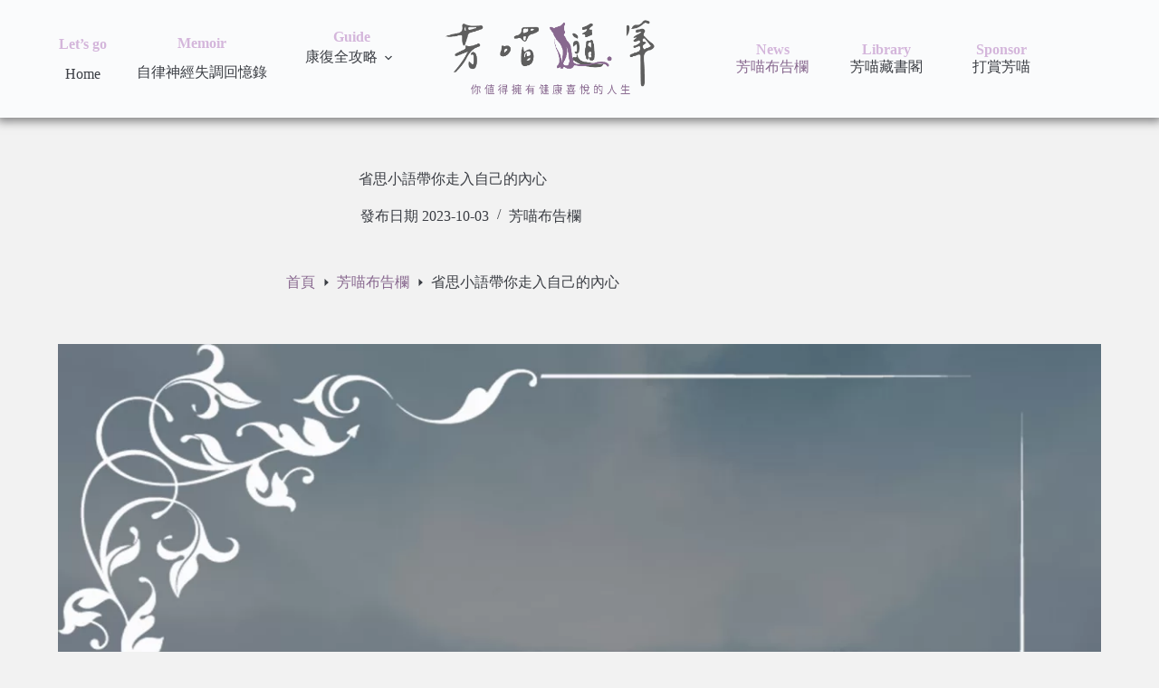

--- FILE ---
content_type: text/html; charset=UTF-8
request_url: https://fangcat.com/%E7%9C%81%E6%80%9D%E5%B0%8F%E8%AA%9E%E5%B8%B6%E4%BD%A0%E8%B5%B0%E5%85%A5%E8%87%AA%E5%B7%B1%E7%9A%84%E5%85%A7%E5%BF%83/
body_size: 16231
content:
<!doctype html>
<html lang="zh-TW" prefix="og: https://ogp.me/ns#">
<head>
	
	<meta charset="UTF-8">
	<meta name="viewport" content="width=device-width, initial-scale=1, maximum-scale=5, viewport-fit=cover">
	<link rel="profile" href="https://gmpg.org/xfn/11">

		<style>img:is([sizes="auto" i], [sizes^="auto," i]) { contain-intrinsic-size: 3000px 1500px }</style>
	
<!-- Search Engine Optimization by Rank Math PRO - https://rankmath.com/ -->
<title>省思小語帶你走入自己的內心 | 芳喵隨筆</title>
<meta name="robots" content="index, follow, max-snippet:-1, max-video-preview:-1, max-image-preview:large"/>
<link rel="canonical" href="https://fangcat.com/%e7%9c%81%e6%80%9d%e5%b0%8f%e8%aa%9e%e5%b8%b6%e4%bd%a0%e8%b5%b0%e5%85%a5%e8%87%aa%e5%b7%b1%e7%9a%84%e5%85%a7%e5%bf%83/" />
<meta property="og:locale" content="zh_TW" />
<meta property="og:type" content="article" />
<meta property="og:title" content="省思小語帶你走入自己的內心 | 芳喵隨筆" />
<meta property="og:description" content="「省思小語」是我在社群開啟的一個新活動，如果我有空，就會提出一個讓大家思考的小語，思考的主題都會跟我平常在自律 [&hellip;]" />
<meta property="og:url" content="https://fangcat.com/%e7%9c%81%e6%80%9d%e5%b0%8f%e8%aa%9e%e5%b8%b6%e4%bd%a0%e8%b5%b0%e5%85%a5%e8%87%aa%e5%b7%b1%e7%9a%84%e5%85%a7%e5%bf%83/" />
<meta property="og:site_name" content="芳喵隨筆" />
<meta property="article:publisher" content="https://www.facebook.com/fangcatnote" />
<meta property="article:section" content="芳喵布告欄" />
<meta property="og:updated_time" content="2023-10-03T15:58:27+08:00" />
<meta property="og:image" content="https://fangcat.com/wp-content/uploads/2023/10/-jpg.webp" />
<meta property="og:image:secure_url" content="https://fangcat.com/wp-content/uploads/2023/10/-jpg.webp" />
<meta property="og:image:width" content="1200" />
<meta property="og:image:height" content="1200" />
<meta property="og:image:alt" content="省思小語帶你走入自己的內心" />
<meta property="og:image:type" content="image/jpeg" />
<meta property="article:published_time" content="2023-10-03T15:58:25+08:00" />
<meta property="article:modified_time" content="2023-10-03T15:58:27+08:00" />
<meta name="twitter:card" content="summary_large_image" />
<meta name="twitter:title" content="省思小語帶你走入自己的內心 | 芳喵隨筆" />
<meta name="twitter:description" content="「省思小語」是我在社群開啟的一個新活動，如果我有空，就會提出一個讓大家思考的小語，思考的主題都會跟我平常在自律 [&hellip;]" />
<meta name="twitter:site" content="@fangcat9" />
<meta name="twitter:creator" content="@fangcat9" />
<meta name="twitter:image" content="https://fangcat.com/wp-content/uploads/2023/10/-jpg.webp" />
<meta name="twitter:label1" content="Written by" />
<meta name="twitter:data1" content="芳喵" />
<meta name="twitter:label2" content="Time to read" />
<meta name="twitter:data2" content="Less than a minute" />
<script type="application/ld+json" class="rank-math-schema-pro">{"@context":"https://schema.org","@graph":[{"@type":["Person","Organization"],"@id":"https://fangcat.com/#person","name":"blue","sameAs":["https://www.facebook.com/fangcatnote","https://twitter.com/fangcat9"]},{"@type":"WebSite","@id":"https://fangcat.com/#website","url":"https://fangcat.com","name":"blue","publisher":{"@id":"https://fangcat.com/#person"},"inLanguage":"zh-TW"},{"@type":"ImageObject","@id":"https://fangcat.com/wp-content/uploads/2023/10/-jpg.webp","url":"https://fangcat.com/wp-content/uploads/2023/10/-jpg.webp","width":"1200","height":"1200","inLanguage":"zh-TW"},{"@type":"BreadcrumbList","@id":"https://fangcat.com/%e7%9c%81%e6%80%9d%e5%b0%8f%e8%aa%9e%e5%b8%b6%e4%bd%a0%e8%b5%b0%e5%85%a5%e8%87%aa%e5%b7%b1%e7%9a%84%e5%85%a7%e5%bf%83/#breadcrumb","itemListElement":[{"@type":"ListItem","position":"1","item":{"@id":"https://fangcat.com","name":"\u9996\u9801"}},{"@type":"ListItem","position":"2","item":{"@id":"https://fangcat.com/category/news/","name":"\u82b3\u55b5\u5e03\u544a\u6b04"}},{"@type":"ListItem","position":"3","item":{"@id":"https://fangcat.com/%e7%9c%81%e6%80%9d%e5%b0%8f%e8%aa%9e%e5%b8%b6%e4%bd%a0%e8%b5%b0%e5%85%a5%e8%87%aa%e5%b7%b1%e7%9a%84%e5%85%a7%e5%bf%83/","name":"\u7701\u601d\u5c0f\u8a9e\u5e36\u4f60\u8d70\u5165\u81ea\u5df1\u7684\u5167\u5fc3"}}]},{"@type":"WebPage","@id":"https://fangcat.com/%e7%9c%81%e6%80%9d%e5%b0%8f%e8%aa%9e%e5%b8%b6%e4%bd%a0%e8%b5%b0%e5%85%a5%e8%87%aa%e5%b7%b1%e7%9a%84%e5%85%a7%e5%bf%83/#webpage","url":"https://fangcat.com/%e7%9c%81%e6%80%9d%e5%b0%8f%e8%aa%9e%e5%b8%b6%e4%bd%a0%e8%b5%b0%e5%85%a5%e8%87%aa%e5%b7%b1%e7%9a%84%e5%85%a7%e5%bf%83/","name":"\u7701\u601d\u5c0f\u8a9e\u5e36\u4f60\u8d70\u5165\u81ea\u5df1\u7684\u5167\u5fc3 | \u82b3\u55b5\u96a8\u7b46","datePublished":"2023-10-03T15:58:25+08:00","dateModified":"2023-10-03T15:58:27+08:00","isPartOf":{"@id":"https://fangcat.com/#website"},"primaryImageOfPage":{"@id":"https://fangcat.com/wp-content/uploads/2023/10/-jpg.webp"},"inLanguage":"zh-TW","breadcrumb":{"@id":"https://fangcat.com/%e7%9c%81%e6%80%9d%e5%b0%8f%e8%aa%9e%e5%b8%b6%e4%bd%a0%e8%b5%b0%e5%85%a5%e8%87%aa%e5%b7%b1%e7%9a%84%e5%85%a7%e5%bf%83/#breadcrumb"}},{"@type":"Person","@id":"https://fangcat.com/author/fangblackcat1005/","name":"\u82b3\u55b5","url":"https://fangcat.com/author/fangblackcat1005/","image":{"@type":"ImageObject","@id":"https://secure.gravatar.com/avatar/83cac96bf9f8fb31a51bdc5fc1bd72900bba44fbc7c07d80e8a4eba88d38e2fc?s=96&amp;d=mm&amp;r=g","url":"https://secure.gravatar.com/avatar/83cac96bf9f8fb31a51bdc5fc1bd72900bba44fbc7c07d80e8a4eba88d38e2fc?s=96&amp;d=mm&amp;r=g","caption":"\u82b3\u55b5","inLanguage":"zh-TW"}},{"@type":"BlogPosting","headline":"\u7701\u601d\u5c0f\u8a9e\u5e36\u4f60\u8d70\u5165\u81ea\u5df1\u7684\u5167\u5fc3 | \u82b3\u55b5\u96a8\u7b46","datePublished":"2023-10-03T15:58:25+08:00","dateModified":"2023-10-03T15:58:27+08:00","articleSection":"\u82b3\u55b5\u5e03\u544a\u6b04","author":{"@id":"https://fangcat.com/author/fangblackcat1005/","name":"\u82b3\u55b5"},"publisher":{"@id":"https://fangcat.com/#person"},"description":"\u300c\u7701\u601d\u5c0f\u8a9e\u300d\u662f\u6211\u5728\u793e\u7fa4\u958b\u555f\u7684\u4e00\u500b\u65b0\u6d3b\u52d5\uff0c\u5982\u679c\u6211\u6709\u7a7a\uff0c\u5c31\u6703\u63d0\u51fa\u4e00\u500b\u8b93\u5927\u5bb6\u601d\u8003\u7684\u5c0f\u8a9e\uff0c\u601d\u8003\u7684\u4e3b\u984c\u90fd\u6703\u8ddf\u6211\u5e73\u5e38\u5728\u81ea\u5f8b\u795e\u7d93\u5931\u8abf\u60a3\u8005\u8eab\u4e0a\u5e38\u898b\u7684\u60f3\u6cd5\u6709\u95dc\uff0c\u9019\u4e9b\u60f3\u6cd5\u901a\u5e38\u90fd\u6703\u8b93\u4eba\u6f5b\u5728\u7d2f\u7a4d\u5404\u5f0f\u5404\u6a23\u7684\u58d3\u529b\uff0c\u4e5f\u6703\u5f71\u97ff\u6211\u5011\u7684\u8a00\u884c\u8207\u6c7a\u7b56\uff0c\u6216\u8a31\u6703\u8b93\u6211\u5011\u5f97\u5230\u4e00\u4e9b\u81ea\u5df1\u4e26\u4e0d\u60f3\u8981\u7684\u7d50\u679c\uff0c\u9020\u6210\u66f4\u591a\u7684\u58d3\u529b\uff0c\u76f4\u5230\u6709\u4e00\u5929\uff0c\u9019\u4e9b\u60f3\u6cd5\u8207\u58d3\u529b\u986f\u5316\u51fa\u4f86\uff0c\u6210\u70ba\u6211\u5011\u8eab\u5fc3\u5931\u8abf\u7684\u75c7\u72c0\u3002","name":"\u7701\u601d\u5c0f\u8a9e\u5e36\u4f60\u8d70\u5165\u81ea\u5df1\u7684\u5167\u5fc3 | \u82b3\u55b5\u96a8\u7b46","@id":"https://fangcat.com/%e7%9c%81%e6%80%9d%e5%b0%8f%e8%aa%9e%e5%b8%b6%e4%bd%a0%e8%b5%b0%e5%85%a5%e8%87%aa%e5%b7%b1%e7%9a%84%e5%85%a7%e5%bf%83/#richSnippet","isPartOf":{"@id":"https://fangcat.com/%e7%9c%81%e6%80%9d%e5%b0%8f%e8%aa%9e%e5%b8%b6%e4%bd%a0%e8%b5%b0%e5%85%a5%e8%87%aa%e5%b7%b1%e7%9a%84%e5%85%a7%e5%bf%83/#webpage"},"image":{"@id":"https://fangcat.com/wp-content/uploads/2023/10/-jpg.webp"},"inLanguage":"zh-TW","mainEntityOfPage":{"@id":"https://fangcat.com/%e7%9c%81%e6%80%9d%e5%b0%8f%e8%aa%9e%e5%b8%b6%e4%bd%a0%e8%b5%b0%e5%85%a5%e8%87%aa%e5%b7%b1%e7%9a%84%e5%85%a7%e5%bf%83/#webpage"}}]}</script>
<!-- /Rank Math WordPress SEO plugin -->

<link rel='dns-prefetch' href='//www.googletagmanager.com' />
<link rel='dns-prefetch' href='//fonts.googleapis.com' />
<link rel='dns-prefetch' href='//pagead2.googlesyndication.com' />
<link rel="alternate" type="application/rss+xml" title="訂閱《芳喵隨筆》&raquo; 資訊提供" href="https://fangcat.com/feed/" />
<link rel='stylesheet' id='blocksy-dynamic-global-css' href='https://fangcat.com/wp-content/uploads/blocksy/css/global.css?ver=92524' media='all' />
<link rel='stylesheet' id='wp-block-library-css' href='https://fangcat.com/wp-includes/css/dist/block-library/style.min.css?ver=6.8.3' media='all' />
<style id='global-styles-inline-css'>
:root{--wp--preset--aspect-ratio--square: 1;--wp--preset--aspect-ratio--4-3: 4/3;--wp--preset--aspect-ratio--3-4: 3/4;--wp--preset--aspect-ratio--3-2: 3/2;--wp--preset--aspect-ratio--2-3: 2/3;--wp--preset--aspect-ratio--16-9: 16/9;--wp--preset--aspect-ratio--9-16: 9/16;--wp--preset--color--black: #000000;--wp--preset--color--cyan-bluish-gray: #abb8c3;--wp--preset--color--white: #ffffff;--wp--preset--color--pale-pink: #f78da7;--wp--preset--color--vivid-red: #cf2e2e;--wp--preset--color--luminous-vivid-orange: #ff6900;--wp--preset--color--luminous-vivid-amber: #fcb900;--wp--preset--color--light-green-cyan: #7bdcb5;--wp--preset--color--vivid-green-cyan: #00d084;--wp--preset--color--pale-cyan-blue: #8ed1fc;--wp--preset--color--vivid-cyan-blue: #0693e3;--wp--preset--color--vivid-purple: #9b51e0;--wp--preset--color--palette-color-1: var(--theme-palette-color-1, #D4B6DB);--wp--preset--color--palette-color-2: var(--theme-palette-color-2, #FCEDFF);--wp--preset--color--palette-color-3: var(--theme-palette-color-3, #88688F);--wp--preset--color--palette-color-4: var(--theme-palette-color-4, #3b3e44);--wp--preset--color--palette-color-5: var(--theme-palette-color-5, #e1e8ed);--wp--preset--color--palette-color-6: var(--theme-palette-color-6, #F2F2F2);--wp--preset--color--palette-color-7: var(--theme-palette-color-7, #FAFBFC);--wp--preset--color--palette-color-8: var(--theme-palette-color-8, #ffffff);--wp--preset--gradient--vivid-cyan-blue-to-vivid-purple: linear-gradient(135deg,rgba(6,147,227,1) 0%,rgb(155,81,224) 100%);--wp--preset--gradient--light-green-cyan-to-vivid-green-cyan: linear-gradient(135deg,rgb(122,220,180) 0%,rgb(0,208,130) 100%);--wp--preset--gradient--luminous-vivid-amber-to-luminous-vivid-orange: linear-gradient(135deg,rgba(252,185,0,1) 0%,rgba(255,105,0,1) 100%);--wp--preset--gradient--luminous-vivid-orange-to-vivid-red: linear-gradient(135deg,rgba(255,105,0,1) 0%,rgb(207,46,46) 100%);--wp--preset--gradient--very-light-gray-to-cyan-bluish-gray: linear-gradient(135deg,rgb(238,238,238) 0%,rgb(169,184,195) 100%);--wp--preset--gradient--cool-to-warm-spectrum: linear-gradient(135deg,rgb(74,234,220) 0%,rgb(151,120,209) 20%,rgb(207,42,186) 40%,rgb(238,44,130) 60%,rgb(251,105,98) 80%,rgb(254,248,76) 100%);--wp--preset--gradient--blush-light-purple: linear-gradient(135deg,rgb(255,206,236) 0%,rgb(152,150,240) 100%);--wp--preset--gradient--blush-bordeaux: linear-gradient(135deg,rgb(254,205,165) 0%,rgb(254,45,45) 50%,rgb(107,0,62) 100%);--wp--preset--gradient--luminous-dusk: linear-gradient(135deg,rgb(255,203,112) 0%,rgb(199,81,192) 50%,rgb(65,88,208) 100%);--wp--preset--gradient--pale-ocean: linear-gradient(135deg,rgb(255,245,203) 0%,rgb(182,227,212) 50%,rgb(51,167,181) 100%);--wp--preset--gradient--electric-grass: linear-gradient(135deg,rgb(202,248,128) 0%,rgb(113,206,126) 100%);--wp--preset--gradient--midnight: linear-gradient(135deg,rgb(2,3,129) 0%,rgb(40,116,252) 100%);--wp--preset--gradient--juicy-peach: linear-gradient(to right, #ffecd2 0%, #fcb69f 100%);--wp--preset--gradient--young-passion: linear-gradient(to right, #ff8177 0%, #ff867a 0%, #ff8c7f 21%, #f99185 52%, #cf556c 78%, #b12a5b 100%);--wp--preset--gradient--true-sunset: linear-gradient(to right, #fa709a 0%, #fee140 100%);--wp--preset--gradient--morpheus-den: linear-gradient(to top, #30cfd0 0%, #330867 100%);--wp--preset--gradient--plum-plate: linear-gradient(135deg, #667eea 0%, #764ba2 100%);--wp--preset--gradient--aqua-splash: linear-gradient(15deg, #13547a 0%, #80d0c7 100%);--wp--preset--gradient--love-kiss: linear-gradient(to top, #ff0844 0%, #ffb199 100%);--wp--preset--gradient--new-retrowave: linear-gradient(to top, #3b41c5 0%, #a981bb 49%, #ffc8a9 100%);--wp--preset--gradient--plum-bath: linear-gradient(to top, #cc208e 0%, #6713d2 100%);--wp--preset--gradient--high-flight: linear-gradient(to right, #0acffe 0%, #495aff 100%);--wp--preset--gradient--teen-party: linear-gradient(-225deg, #FF057C 0%, #8D0B93 50%, #321575 100%);--wp--preset--gradient--fabled-sunset: linear-gradient(-225deg, #231557 0%, #44107A 29%, #FF1361 67%, #FFF800 100%);--wp--preset--gradient--arielle-smile: radial-gradient(circle 248px at center, #16d9e3 0%, #30c7ec 47%, #46aef7 100%);--wp--preset--gradient--itmeo-branding: linear-gradient(180deg, #2af598 0%, #009efd 100%);--wp--preset--gradient--deep-blue: linear-gradient(to right, #6a11cb 0%, #2575fc 100%);--wp--preset--gradient--strong-bliss: linear-gradient(to right, #f78ca0 0%, #f9748f 19%, #fd868c 60%, #fe9a8b 100%);--wp--preset--gradient--sweet-period: linear-gradient(to top, #3f51b1 0%, #5a55ae 13%, #7b5fac 25%, #8f6aae 38%, #a86aa4 50%, #cc6b8e 62%, #f18271 75%, #f3a469 87%, #f7c978 100%);--wp--preset--gradient--purple-division: linear-gradient(to top, #7028e4 0%, #e5b2ca 100%);--wp--preset--gradient--cold-evening: linear-gradient(to top, #0c3483 0%, #a2b6df 100%, #6b8cce 100%, #a2b6df 100%);--wp--preset--gradient--mountain-rock: linear-gradient(to right, #868f96 0%, #596164 100%);--wp--preset--gradient--desert-hump: linear-gradient(to top, #c79081 0%, #dfa579 100%);--wp--preset--gradient--ethernal-constance: linear-gradient(to top, #09203f 0%, #537895 100%);--wp--preset--gradient--happy-memories: linear-gradient(-60deg, #ff5858 0%, #f09819 100%);--wp--preset--gradient--grown-early: linear-gradient(to top, #0ba360 0%, #3cba92 100%);--wp--preset--gradient--morning-salad: linear-gradient(-225deg, #B7F8DB 0%, #50A7C2 100%);--wp--preset--gradient--night-call: linear-gradient(-225deg, #AC32E4 0%, #7918F2 48%, #4801FF 100%);--wp--preset--gradient--mind-crawl: linear-gradient(-225deg, #473B7B 0%, #3584A7 51%, #30D2BE 100%);--wp--preset--gradient--angel-care: linear-gradient(-225deg, #FFE29F 0%, #FFA99F 48%, #FF719A 100%);--wp--preset--gradient--juicy-cake: linear-gradient(to top, #e14fad 0%, #f9d423 100%);--wp--preset--gradient--rich-metal: linear-gradient(to right, #d7d2cc 0%, #304352 100%);--wp--preset--gradient--mole-hall: linear-gradient(-20deg, #616161 0%, #9bc5c3 100%);--wp--preset--gradient--cloudy-knoxville: linear-gradient(120deg, #fdfbfb 0%, #ebedee 100%);--wp--preset--gradient--soft-grass: linear-gradient(to top, #c1dfc4 0%, #deecdd 100%);--wp--preset--gradient--saint-petersburg: linear-gradient(135deg, #f5f7fa 0%, #c3cfe2 100%);--wp--preset--gradient--everlasting-sky: linear-gradient(135deg, #fdfcfb 0%, #e2d1c3 100%);--wp--preset--gradient--kind-steel: linear-gradient(-20deg, #e9defa 0%, #fbfcdb 100%);--wp--preset--gradient--over-sun: linear-gradient(60deg, #abecd6 0%, #fbed96 100%);--wp--preset--gradient--premium-white: linear-gradient(to top, #d5d4d0 0%, #d5d4d0 1%, #eeeeec 31%, #efeeec 75%, #e9e9e7 100%);--wp--preset--gradient--clean-mirror: linear-gradient(45deg, #93a5cf 0%, #e4efe9 100%);--wp--preset--gradient--wild-apple: linear-gradient(to top, #d299c2 0%, #fef9d7 100%);--wp--preset--gradient--snow-again: linear-gradient(to top, #e6e9f0 0%, #eef1f5 100%);--wp--preset--gradient--confident-cloud: linear-gradient(to top, #dad4ec 0%, #dad4ec 1%, #f3e7e9 100%);--wp--preset--gradient--glass-water: linear-gradient(to top, #dfe9f3 0%, white 100%);--wp--preset--gradient--perfect-white: linear-gradient(-225deg, #E3FDF5 0%, #FFE6FA 100%);--wp--preset--font-size--small: 13px;--wp--preset--font-size--medium: 20px;--wp--preset--font-size--large: 36px;--wp--preset--font-size--x-large: 42px;--wp--preset--spacing--20: 0.44rem;--wp--preset--spacing--30: 0.67rem;--wp--preset--spacing--40: 1rem;--wp--preset--spacing--50: 1.5rem;--wp--preset--spacing--60: 2.25rem;--wp--preset--spacing--70: 3.38rem;--wp--preset--spacing--80: 5.06rem;--wp--preset--shadow--natural: 6px 6px 9px rgba(0, 0, 0, 0.2);--wp--preset--shadow--deep: 12px 12px 50px rgba(0, 0, 0, 0.4);--wp--preset--shadow--sharp: 6px 6px 0px rgba(0, 0, 0, 0.2);--wp--preset--shadow--outlined: 6px 6px 0px -3px rgba(255, 255, 255, 1), 6px 6px rgba(0, 0, 0, 1);--wp--preset--shadow--crisp: 6px 6px 0px rgba(0, 0, 0, 1);}:where(body) { margin: 0; }.wp-site-blocks > .alignleft { float: left; margin-right: 2em; }.wp-site-blocks > .alignright { float: right; margin-left: 2em; }.wp-site-blocks > .aligncenter { justify-content: center; margin-left: auto; margin-right: auto; }:where(.is-layout-flex){gap: 0.5em;}:where(.is-layout-grid){gap: 0.5em;}.is-layout-flow > .alignleft{float: left;margin-inline-start: 0;margin-inline-end: 2em;}.is-layout-flow > .alignright{float: right;margin-inline-start: 2em;margin-inline-end: 0;}.is-layout-flow > .aligncenter{margin-left: auto !important;margin-right: auto !important;}.is-layout-constrained > .alignleft{float: left;margin-inline-start: 0;margin-inline-end: 2em;}.is-layout-constrained > .alignright{float: right;margin-inline-start: 2em;margin-inline-end: 0;}.is-layout-constrained > .aligncenter{margin-left: auto !important;margin-right: auto !important;}.is-layout-constrained > :where(:not(.alignleft):not(.alignright):not(.alignfull)){margin-left: auto !important;margin-right: auto !important;}body .is-layout-flex{display: flex;}.is-layout-flex{flex-wrap: wrap;align-items: center;}.is-layout-flex > :is(*, div){margin: 0;}body .is-layout-grid{display: grid;}.is-layout-grid > :is(*, div){margin: 0;}body{padding-top: 0px;padding-right: 0px;padding-bottom: 0px;padding-left: 0px;}a:where(:not(.wp-element-button)){text-decoration: underline;}:root :where(.wp-element-button, .wp-block-button__link){background-color: #32373c;border-width: 0;color: #fff;font-family: inherit;font-size: inherit;line-height: inherit;padding: calc(0.667em + 2px) calc(1.333em + 2px);text-decoration: none;}.has-black-color{color: var(--wp--preset--color--black) !important;}.has-cyan-bluish-gray-color{color: var(--wp--preset--color--cyan-bluish-gray) !important;}.has-white-color{color: var(--wp--preset--color--white) !important;}.has-pale-pink-color{color: var(--wp--preset--color--pale-pink) !important;}.has-vivid-red-color{color: var(--wp--preset--color--vivid-red) !important;}.has-luminous-vivid-orange-color{color: var(--wp--preset--color--luminous-vivid-orange) !important;}.has-luminous-vivid-amber-color{color: var(--wp--preset--color--luminous-vivid-amber) !important;}.has-light-green-cyan-color{color: var(--wp--preset--color--light-green-cyan) !important;}.has-vivid-green-cyan-color{color: var(--wp--preset--color--vivid-green-cyan) !important;}.has-pale-cyan-blue-color{color: var(--wp--preset--color--pale-cyan-blue) !important;}.has-vivid-cyan-blue-color{color: var(--wp--preset--color--vivid-cyan-blue) !important;}.has-vivid-purple-color{color: var(--wp--preset--color--vivid-purple) !important;}.has-palette-color-1-color{color: var(--wp--preset--color--palette-color-1) !important;}.has-palette-color-2-color{color: var(--wp--preset--color--palette-color-2) !important;}.has-palette-color-3-color{color: var(--wp--preset--color--palette-color-3) !important;}.has-palette-color-4-color{color: var(--wp--preset--color--palette-color-4) !important;}.has-palette-color-5-color{color: var(--wp--preset--color--palette-color-5) !important;}.has-palette-color-6-color{color: var(--wp--preset--color--palette-color-6) !important;}.has-palette-color-7-color{color: var(--wp--preset--color--palette-color-7) !important;}.has-palette-color-8-color{color: var(--wp--preset--color--palette-color-8) !important;}.has-black-background-color{background-color: var(--wp--preset--color--black) !important;}.has-cyan-bluish-gray-background-color{background-color: var(--wp--preset--color--cyan-bluish-gray) !important;}.has-white-background-color{background-color: var(--wp--preset--color--white) !important;}.has-pale-pink-background-color{background-color: var(--wp--preset--color--pale-pink) !important;}.has-vivid-red-background-color{background-color: var(--wp--preset--color--vivid-red) !important;}.has-luminous-vivid-orange-background-color{background-color: var(--wp--preset--color--luminous-vivid-orange) !important;}.has-luminous-vivid-amber-background-color{background-color: var(--wp--preset--color--luminous-vivid-amber) !important;}.has-light-green-cyan-background-color{background-color: var(--wp--preset--color--light-green-cyan) !important;}.has-vivid-green-cyan-background-color{background-color: var(--wp--preset--color--vivid-green-cyan) !important;}.has-pale-cyan-blue-background-color{background-color: var(--wp--preset--color--pale-cyan-blue) !important;}.has-vivid-cyan-blue-background-color{background-color: var(--wp--preset--color--vivid-cyan-blue) !important;}.has-vivid-purple-background-color{background-color: var(--wp--preset--color--vivid-purple) !important;}.has-palette-color-1-background-color{background-color: var(--wp--preset--color--palette-color-1) !important;}.has-palette-color-2-background-color{background-color: var(--wp--preset--color--palette-color-2) !important;}.has-palette-color-3-background-color{background-color: var(--wp--preset--color--palette-color-3) !important;}.has-palette-color-4-background-color{background-color: var(--wp--preset--color--palette-color-4) !important;}.has-palette-color-5-background-color{background-color: var(--wp--preset--color--palette-color-5) !important;}.has-palette-color-6-background-color{background-color: var(--wp--preset--color--palette-color-6) !important;}.has-palette-color-7-background-color{background-color: var(--wp--preset--color--palette-color-7) !important;}.has-palette-color-8-background-color{background-color: var(--wp--preset--color--palette-color-8) !important;}.has-black-border-color{border-color: var(--wp--preset--color--black) !important;}.has-cyan-bluish-gray-border-color{border-color: var(--wp--preset--color--cyan-bluish-gray) !important;}.has-white-border-color{border-color: var(--wp--preset--color--white) !important;}.has-pale-pink-border-color{border-color: var(--wp--preset--color--pale-pink) !important;}.has-vivid-red-border-color{border-color: var(--wp--preset--color--vivid-red) !important;}.has-luminous-vivid-orange-border-color{border-color: var(--wp--preset--color--luminous-vivid-orange) !important;}.has-luminous-vivid-amber-border-color{border-color: var(--wp--preset--color--luminous-vivid-amber) !important;}.has-light-green-cyan-border-color{border-color: var(--wp--preset--color--light-green-cyan) !important;}.has-vivid-green-cyan-border-color{border-color: var(--wp--preset--color--vivid-green-cyan) !important;}.has-pale-cyan-blue-border-color{border-color: var(--wp--preset--color--pale-cyan-blue) !important;}.has-vivid-cyan-blue-border-color{border-color: var(--wp--preset--color--vivid-cyan-blue) !important;}.has-vivid-purple-border-color{border-color: var(--wp--preset--color--vivid-purple) !important;}.has-palette-color-1-border-color{border-color: var(--wp--preset--color--palette-color-1) !important;}.has-palette-color-2-border-color{border-color: var(--wp--preset--color--palette-color-2) !important;}.has-palette-color-3-border-color{border-color: var(--wp--preset--color--palette-color-3) !important;}.has-palette-color-4-border-color{border-color: var(--wp--preset--color--palette-color-4) !important;}.has-palette-color-5-border-color{border-color: var(--wp--preset--color--palette-color-5) !important;}.has-palette-color-6-border-color{border-color: var(--wp--preset--color--palette-color-6) !important;}.has-palette-color-7-border-color{border-color: var(--wp--preset--color--palette-color-7) !important;}.has-palette-color-8-border-color{border-color: var(--wp--preset--color--palette-color-8) !important;}.has-vivid-cyan-blue-to-vivid-purple-gradient-background{background: var(--wp--preset--gradient--vivid-cyan-blue-to-vivid-purple) !important;}.has-light-green-cyan-to-vivid-green-cyan-gradient-background{background: var(--wp--preset--gradient--light-green-cyan-to-vivid-green-cyan) !important;}.has-luminous-vivid-amber-to-luminous-vivid-orange-gradient-background{background: var(--wp--preset--gradient--luminous-vivid-amber-to-luminous-vivid-orange) !important;}.has-luminous-vivid-orange-to-vivid-red-gradient-background{background: var(--wp--preset--gradient--luminous-vivid-orange-to-vivid-red) !important;}.has-very-light-gray-to-cyan-bluish-gray-gradient-background{background: var(--wp--preset--gradient--very-light-gray-to-cyan-bluish-gray) !important;}.has-cool-to-warm-spectrum-gradient-background{background: var(--wp--preset--gradient--cool-to-warm-spectrum) !important;}.has-blush-light-purple-gradient-background{background: var(--wp--preset--gradient--blush-light-purple) !important;}.has-blush-bordeaux-gradient-background{background: var(--wp--preset--gradient--blush-bordeaux) !important;}.has-luminous-dusk-gradient-background{background: var(--wp--preset--gradient--luminous-dusk) !important;}.has-pale-ocean-gradient-background{background: var(--wp--preset--gradient--pale-ocean) !important;}.has-electric-grass-gradient-background{background: var(--wp--preset--gradient--electric-grass) !important;}.has-midnight-gradient-background{background: var(--wp--preset--gradient--midnight) !important;}.has-juicy-peach-gradient-background{background: var(--wp--preset--gradient--juicy-peach) !important;}.has-young-passion-gradient-background{background: var(--wp--preset--gradient--young-passion) !important;}.has-true-sunset-gradient-background{background: var(--wp--preset--gradient--true-sunset) !important;}.has-morpheus-den-gradient-background{background: var(--wp--preset--gradient--morpheus-den) !important;}.has-plum-plate-gradient-background{background: var(--wp--preset--gradient--plum-plate) !important;}.has-aqua-splash-gradient-background{background: var(--wp--preset--gradient--aqua-splash) !important;}.has-love-kiss-gradient-background{background: var(--wp--preset--gradient--love-kiss) !important;}.has-new-retrowave-gradient-background{background: var(--wp--preset--gradient--new-retrowave) !important;}.has-plum-bath-gradient-background{background: var(--wp--preset--gradient--plum-bath) !important;}.has-high-flight-gradient-background{background: var(--wp--preset--gradient--high-flight) !important;}.has-teen-party-gradient-background{background: var(--wp--preset--gradient--teen-party) !important;}.has-fabled-sunset-gradient-background{background: var(--wp--preset--gradient--fabled-sunset) !important;}.has-arielle-smile-gradient-background{background: var(--wp--preset--gradient--arielle-smile) !important;}.has-itmeo-branding-gradient-background{background: var(--wp--preset--gradient--itmeo-branding) !important;}.has-deep-blue-gradient-background{background: var(--wp--preset--gradient--deep-blue) !important;}.has-strong-bliss-gradient-background{background: var(--wp--preset--gradient--strong-bliss) !important;}.has-sweet-period-gradient-background{background: var(--wp--preset--gradient--sweet-period) !important;}.has-purple-division-gradient-background{background: var(--wp--preset--gradient--purple-division) !important;}.has-cold-evening-gradient-background{background: var(--wp--preset--gradient--cold-evening) !important;}.has-mountain-rock-gradient-background{background: var(--wp--preset--gradient--mountain-rock) !important;}.has-desert-hump-gradient-background{background: var(--wp--preset--gradient--desert-hump) !important;}.has-ethernal-constance-gradient-background{background: var(--wp--preset--gradient--ethernal-constance) !important;}.has-happy-memories-gradient-background{background: var(--wp--preset--gradient--happy-memories) !important;}.has-grown-early-gradient-background{background: var(--wp--preset--gradient--grown-early) !important;}.has-morning-salad-gradient-background{background: var(--wp--preset--gradient--morning-salad) !important;}.has-night-call-gradient-background{background: var(--wp--preset--gradient--night-call) !important;}.has-mind-crawl-gradient-background{background: var(--wp--preset--gradient--mind-crawl) !important;}.has-angel-care-gradient-background{background: var(--wp--preset--gradient--angel-care) !important;}.has-juicy-cake-gradient-background{background: var(--wp--preset--gradient--juicy-cake) !important;}.has-rich-metal-gradient-background{background: var(--wp--preset--gradient--rich-metal) !important;}.has-mole-hall-gradient-background{background: var(--wp--preset--gradient--mole-hall) !important;}.has-cloudy-knoxville-gradient-background{background: var(--wp--preset--gradient--cloudy-knoxville) !important;}.has-soft-grass-gradient-background{background: var(--wp--preset--gradient--soft-grass) !important;}.has-saint-petersburg-gradient-background{background: var(--wp--preset--gradient--saint-petersburg) !important;}.has-everlasting-sky-gradient-background{background: var(--wp--preset--gradient--everlasting-sky) !important;}.has-kind-steel-gradient-background{background: var(--wp--preset--gradient--kind-steel) !important;}.has-over-sun-gradient-background{background: var(--wp--preset--gradient--over-sun) !important;}.has-premium-white-gradient-background{background: var(--wp--preset--gradient--premium-white) !important;}.has-clean-mirror-gradient-background{background: var(--wp--preset--gradient--clean-mirror) !important;}.has-wild-apple-gradient-background{background: var(--wp--preset--gradient--wild-apple) !important;}.has-snow-again-gradient-background{background: var(--wp--preset--gradient--snow-again) !important;}.has-confident-cloud-gradient-background{background: var(--wp--preset--gradient--confident-cloud) !important;}.has-glass-water-gradient-background{background: var(--wp--preset--gradient--glass-water) !important;}.has-perfect-white-gradient-background{background: var(--wp--preset--gradient--perfect-white) !important;}.has-small-font-size{font-size: var(--wp--preset--font-size--small) !important;}.has-medium-font-size{font-size: var(--wp--preset--font-size--medium) !important;}.has-large-font-size{font-size: var(--wp--preset--font-size--large) !important;}.has-x-large-font-size{font-size: var(--wp--preset--font-size--x-large) !important;}
:where(.wp-block-post-template.is-layout-flex){gap: 1.25em;}:where(.wp-block-post-template.is-layout-grid){gap: 1.25em;}
:where(.wp-block-columns.is-layout-flex){gap: 2em;}:where(.wp-block-columns.is-layout-grid){gap: 2em;}
:root :where(.wp-block-pullquote){font-size: 1.5em;line-height: 1.6;}
</style>
<link rel='stylesheet' id='ct-main-styles-css' href='https://fangcat.com/wp-content/themes/blocksy/static/bundle/main.min.css?ver=2.1.25' media='all' />
<link rel='stylesheet' id='ct-admin-frontend-styles-css' href='https://fangcat.com/wp-content/themes/blocksy/static/bundle/admin-frontend.min.css?ver=2.1.25' media='all' />
<link rel='stylesheet' id='ct-elementor-styles-css' href='https://fangcat.com/wp-content/themes/blocksy/static/bundle/elementor-frontend.min.css?ver=2.1.25' media='all' />
<link rel='stylesheet' id='ct-sidebar-styles-css' href='https://fangcat.com/wp-content/themes/blocksy/static/bundle/sidebar.min.css?ver=2.1.25' media='all' />
<link rel='stylesheet' id='chld_thm_cfg_child-css' href='https://fangcat.com/wp-content/themes/blocksy-child/style.css?ver=6.8.3' media='all' />
<link rel='stylesheet' id='blocksy-fonts-font-source-google-css' href='https://fonts.googleapis.com/css2?family=Noto%20Serif%20TC:wght@700;900&#038;family=Zhi%20Mang%20Xing:wght@400&#038;family=Zen%20Kurenaido:wght@400&#038;display=swap' media='all' />
<link rel='stylesheet' id='ct-page-title-styles-css' href='https://fangcat.com/wp-content/themes/blocksy/static/bundle/page-title.min.css?ver=2.1.25' media='all' />
<link rel='stylesheet' id='ct-author-box-styles-css' href='https://fangcat.com/wp-content/themes/blocksy/static/bundle/author-box.min.css?ver=2.1.25' media='all' />
<link rel='stylesheet' id='ct-posts-nav-styles-css' href='https://fangcat.com/wp-content/themes/blocksy/static/bundle/posts-nav.min.css?ver=2.1.25' media='all' />
<link rel='stylesheet' id='ct-share-box-styles-css' href='https://fangcat.com/wp-content/themes/blocksy/static/bundle/share-box.min.css?ver=2.1.25' media='all' />
<link rel='stylesheet' id='tablepress-default-css' href='https://fangcat.com/wp-content/plugins/tablepress/css/build/default.css?ver=3.2.6' media='all' />
<style id='kadence-blocks-global-variables-inline-css'>
:root {--global-kb-font-size-sm:clamp(0.8rem, 0.73rem + 0.217vw, 0.9rem);--global-kb-font-size-md:clamp(1.1rem, 0.995rem + 0.326vw, 1.25rem);--global-kb-font-size-lg:clamp(1.75rem, 1.576rem + 0.543vw, 2rem);--global-kb-font-size-xl:clamp(2.25rem, 1.728rem + 1.63vw, 3rem);--global-kb-font-size-xxl:clamp(2.5rem, 1.456rem + 3.26vw, 4rem);--global-kb-font-size-xxxl:clamp(2.75rem, 0.489rem + 7.065vw, 6rem);}:root {--global-palette1: #3182CE;--global-palette2: #2B6CB0;--global-palette3: #1A202C;--global-palette4: #2D3748;--global-palette5: #4A5568;--global-palette6: #718096;--global-palette7: #EDF2F7;--global-palette8: #F7FAFC;--global-palette9: #ffffff;}
</style>
<script src="https://fangcat.com/wp-includes/js/jquery/jquery.min.js?ver=3.7.1" id="jquery-core-js"></script>
<script src="https://fangcat.com/wp-includes/js/jquery/jquery-migrate.min.js?ver=3.4.1" id="jquery-migrate-js"></script>

<!-- Google tag (gtag.js) snippet added by Site Kit -->
<!-- Google Analytics snippet added by Site Kit -->
<script src="https://www.googletagmanager.com/gtag/js?id=G-4V47W80HQS" id="google_gtagjs-js" async></script>
<script id="google_gtagjs-js-after">
window.dataLayer = window.dataLayer || [];function gtag(){dataLayer.push(arguments);}
gtag("set","linker",{"domains":["fangcat.com"]});
gtag("js", new Date());
gtag("set", "developer_id.dZTNiMT", true);
gtag("config", "G-4V47W80HQS");
</script>
<link rel="https://api.w.org/" href="https://fangcat.com/wp-json/" /><link rel="alternate" title="JSON" type="application/json" href="https://fangcat.com/wp-json/wp/v2/posts/3984" /><link rel="EditURI" type="application/rsd+xml" title="RSD" href="https://fangcat.com/xmlrpc.php?rsd" />
<meta name="generator" content="WordPress 6.8.3" />
<link rel='shortlink' href='https://fangcat.com/?p=3984' />
<link rel="alternate" title="oEmbed (JSON)" type="application/json+oembed" href="https://fangcat.com/wp-json/oembed/1.0/embed?url=https%3A%2F%2Ffangcat.com%2F%25e7%259c%2581%25e6%2580%259d%25e5%25b0%258f%25e8%25aa%259e%25e5%25b8%25b6%25e4%25bd%25a0%25e8%25b5%25b0%25e5%2585%25a5%25e8%2587%25aa%25e5%25b7%25b1%25e7%259a%2584%25e5%2585%25a7%25e5%25bf%2583%2F" />
<link rel="alternate" title="oEmbed (XML)" type="text/xml+oembed" href="https://fangcat.com/wp-json/oembed/1.0/embed?url=https%3A%2F%2Ffangcat.com%2F%25e7%259c%2581%25e6%2580%259d%25e5%25b0%258f%25e8%25aa%259e%25e5%25b8%25b6%25e4%25bd%25a0%25e8%25b5%25b0%25e5%2585%25a5%25e8%2587%25aa%25e5%25b7%25b1%25e7%259a%2584%25e5%2585%25a7%25e5%25bf%2583%2F&#038;format=xml" />
	<link rel="preconnect" href="https://fonts.googleapis.com">
	<link rel="preconnect" href="https://fonts.gstatic.com">
	<meta name="generator" content="Site Kit by Google 1.170.0" /><noscript><link rel='stylesheet' href='https://fangcat.com/wp-content/themes/blocksy/static/bundle/no-scripts.min.css' type='text/css'></noscript>

<!-- Google AdSense meta tags added by Site Kit -->
<meta name="google-adsense-platform-account" content="ca-host-pub-2644536267352236">
<meta name="google-adsense-platform-domain" content="sitekit.withgoogle.com">
<!-- End Google AdSense meta tags added by Site Kit -->
<meta name="generator" content="Elementor 3.34.2; features: additional_custom_breakpoints; settings: css_print_method-external, google_font-enabled, font_display-auto">

<!-- Google Tag Manager snippet added by Site Kit -->
<script>
			( function( w, d, s, l, i ) {
				w[l] = w[l] || [];
				w[l].push( {'gtm.start': new Date().getTime(), event: 'gtm.js'} );
				var f = d.getElementsByTagName( s )[0],
					j = d.createElement( s ), dl = l != 'dataLayer' ? '&l=' + l : '';
				j.async = true;
				j.src = 'https://www.googletagmanager.com/gtm.js?id=' + i + dl;
				f.parentNode.insertBefore( j, f );
			} )( window, document, 'script', 'dataLayer', 'GTM-KM4CSKN' );
			
</script>

<!-- End Google Tag Manager snippet added by Site Kit -->

<!-- Google AdSense snippet added by Site Kit -->
<script async src="https://pagead2.googlesyndication.com/pagead/js/adsbygoogle.js?client=ca-pub-7219713991700754&amp;host=ca-host-pub-2644536267352236" crossorigin="anonymous"></script>

<!-- End Google AdSense snippet added by Site Kit -->
	<style type="text/css">
		/*<!-- rtoc -->*/
		.rtoc-mokuji-content {
			background-color: #ffffff;
		}

		.rtoc-mokuji-content.frame1 {
			border: 1px solid #88688f;
		}

		.rtoc-mokuji-content #rtoc-mokuji-title {
			color: #88688f;
		}

		.rtoc-mokuji-content .rtoc-mokuji li>a {
			color: #555555;
		}

		.rtoc-mokuji-content .mokuji_ul.level-1>.rtoc-item::before {
			background-color: #88688f !important;
		}

		.rtoc-mokuji-content .mokuji_ul.level-2>.rtoc-item::before {
			background-color: #88688f !important;
		}

		.rtoc-mokuji-content.frame2::before,
		.rtoc-mokuji-content.frame3,
		.rtoc-mokuji-content.frame4,
		.rtoc-mokuji-content.frame5 {
			border-color: #88688f !important;
		}

		.rtoc-mokuji-content.frame5::before,
		.rtoc-mokuji-content.frame5::after {
			background-color: #88688f;
		}

		.widget_block #rtoc-mokuji-widget-wrapper .rtoc-mokuji.level-1 .rtoc-item.rtoc-current:after,
		.widget #rtoc-mokuji-widget-wrapper .rtoc-mokuji.level-1 .rtoc-item.rtoc-current:after,
		#scrollad #rtoc-mokuji-widget-wrapper .rtoc-mokuji.level-1 .rtoc-item.rtoc-current:after,
		#sideBarTracking #rtoc-mokuji-widget-wrapper .rtoc-mokuji.level-1 .rtoc-item.rtoc-current:after {
			background-color: #88688f !important;
		}

		.cls-1,
		.cls-2 {
			stroke: #88688f;
		}

		.rtoc-mokuji-content .decimal_ol.level-2>.rtoc-item::before,
		.rtoc-mokuji-content .mokuji_ol.level-2>.rtoc-item::before,
		.rtoc-mokuji-content .decimal_ol.level-2>.rtoc-item::after,
		.rtoc-mokuji-content .decimal_ol.level-2>.rtoc-item::after {
			color: #88688f;
			background-color: #88688f;
		}

		.rtoc-mokuji-content .rtoc-mokuji.level-1>.rtoc-item::before {
			color: #88688f;
		}

		.rtoc-mokuji-content .decimal_ol>.rtoc-item::after {
			background-color: #88688f;
		}

		.rtoc-mokuji-content .decimal_ol>.rtoc-item::before {
			color: #88688f;
		}

		/*rtoc_return*/
		#rtoc_return a::before {
			background-image: url(https://fangcat.com/wp-content/plugins/rich-table-of-content/include/../img/rtoc_return.png);
		}

		#rtoc_return a {
			background-color: #88688f !important;
		}

		/* アクセントポイント */
		.rtoc-mokuji-content .level-1>.rtoc-item #rtocAC.accent-point::after {
			background-color: #88688f;
		}

		.rtoc-mokuji-content .level-2>.rtoc-item #rtocAC.accent-point::after {
			background-color: #88688f;
		}
		.rtoc-mokuji-content.frame6,
		.rtoc-mokuji-content.frame7::before,
		.rtoc-mokuji-content.frame8::before {
			border-color: #88688f;
		}

		.rtoc-mokuji-content.frame6 #rtoc-mokuji-title,
		.rtoc-mokuji-content.frame7 #rtoc-mokuji-title::after {
			background-color: #88688f;
		}

		#rtoc-mokuji-wrapper.rtoc-mokuji-content.rtoc_h2_timeline .mokuji_ol.level-1>.rtoc-item::after,
		#rtoc-mokuji-wrapper.rtoc-mokuji-content.rtoc_h2_timeline .level-1.decimal_ol>.rtoc-item::after,
		#rtoc-mokuji-wrapper.rtoc-mokuji-content.rtoc_h3_timeline .mokuji_ol.level-2>.rtoc-item::after,
		#rtoc-mokuji-wrapper.rtoc-mokuji-content.rtoc_h3_timeline .mokuji_ol.level-2>.rtoc-item::after,
		.rtoc-mokuji-content.frame7 #rtoc-mokuji-title span::after {
			background-color: #88688f;
		}

		.widget #rtoc-mokuji-wrapper.rtoc-mokuji-content.frame6 #rtoc-mokuji-title {
			color: #88688f;
			background-color: #ffffff;
		}
	</style>
	<link rel="icon" href="https://fangcat.com/wp-content/uploads/2022/11/cropped-icon2-32x32.png" sizes="32x32" />
<link rel="icon" href="https://fangcat.com/wp-content/uploads/2022/11/cropped-icon2-192x192.png" sizes="192x192" />
<link rel="apple-touch-icon" href="https://fangcat.com/wp-content/uploads/2022/11/cropped-icon2-180x180.png" />
<meta name="msapplication-TileImage" content="https://fangcat.com/wp-content/uploads/2022/11/cropped-icon2-270x270.png" />
		<style id="wp-custom-css">
			[class*="header-menu"] {
height: auto;
}
div[data-device="desktop"] ul.menu li{
padding-left:16px;
text-align:center;
flex-wrap:wrap;
justify-content:center;
padding-left:0;
padding-right:0;
}
div[data-device="desktop"] ul.menu li .menu-item-description{
	color: #D4B6DB;
	font-family: "Times New Roman", Times, serif;
	font-weight: bold;
}
div[data-device="desktop"] ul.menu li .menu-item-description + a{
padding-left:0;
padding-right:0;
}
div[data-device="desktop"] ul.menu li:not(.menu-item-has-children) a{
height: auto;
}
/*手機版選單不顯示內容說明*/
div[data-device="mobile"] .menu-item-description{
display:none;
}
/*
#menu-horizontal li .menu-item-description{
order:1;
}*/

		</style>
			<style id="egf-frontend-styles" type="text/css">
		p {} h1 {} h2 {} h3 {} h4 {} h5 {} h6 {} 	</style>
		</head>


<body class="wp-singular post-template-default single single-post postid-3984 single-format-standard wp-embed-responsive wp-theme-blocksy wp-child-theme-blocksy-child elementor-default elementor-kit-3070 ct-elementor-default-template" data-link="type-3" data-prefix="single_blog_post" data-header="type-1:sticky" data-footer="type-1">

		<!-- Google Tag Manager (noscript) snippet added by Site Kit -->
		<noscript>
			<iframe src="https://www.googletagmanager.com/ns.html?id=GTM-KM4CSKN" height="0" width="0" style="display:none;visibility:hidden"></iframe>
		</noscript>
		<!-- End Google Tag Manager (noscript) snippet added by Site Kit -->
		<a class="skip-link screen-reader-text" href="#main">跳至主要內容</a><div class="ct-drawer-canvas" data-location="start"><div id="offcanvas" class="ct-panel ct-header" data-behaviour="right-side" role="dialog" aria-label="滑入對話框" inert=""><div class="ct-panel-inner">
		<div class="ct-panel-actions">
			
			<button class="ct-toggle-close" data-type="type-1" aria-label="關閉側選單">
				<svg class="ct-icon" width="12" height="12" viewBox="0 0 15 15"><path d="M1 15a1 1 0 01-.71-.29 1 1 0 010-1.41l5.8-5.8-5.8-5.8A1 1 0 011.7.29l5.8 5.8 5.8-5.8a1 1 0 011.41 1.41l-5.8 5.8 5.8 5.8a1 1 0 01-1.41 1.41l-5.8-5.8-5.8 5.8A1 1 0 011 15z"/></svg>
			</button>
		</div>
		<div class="ct-panel-content" data-device="desktop"><div class="ct-panel-content-inner"></div></div><div class="ct-panel-content" data-device="mobile"><div class="ct-panel-content-inner">
<nav
	class="mobile-menu menu-container has-submenu"
	data-id="mobile-menu" data-interaction="click" data-toggle-type="type-1" data-submenu-dots="yes"	aria-label="主選單">

	<ul id="menu-%e4%b8%bb%e9%81%b8%e5%96%ae-1" class=""><li class="menu-item menu-item-type-custom menu-item-object-custom menu-item-home menu-item-3659"><span class="menu-item-description" style="text-align:center;">Let&#8217;s go</span><a href="https://fangcat.com" class="ct-menu-link">Home</a></li>
<li class="menu-item menu-item-type-post_type menu-item-object-page menu-item-66"><span class="menu-item-description" style="text-align:center;">Memoir</span><a href="https://fangcat.com/memoirs-of-dysautonomia/" class="ct-menu-link">自律神經失調回憶錄</a></li>
<li class="menu-item menu-item-type-custom menu-item-object-custom menu-item-has-children menu-item-3203"><span class="ct-sub-menu-parent"><span class="menu-item-description" style="text-align:center;">Guide</span><a class="ct-menu-link">康復全攻略</a><button class="ct-toggle-dropdown-mobile" aria-label="展開下拉選單" aria-haspopup="true" aria-expanded="false"><svg class="ct-icon toggle-icon-1" width="15" height="15" viewBox="0 0 15 15" aria-hidden="true"><path d="M3.9,5.1l3.6,3.6l3.6-3.6l1.4,0.7l-5,5l-5-5L3.9,5.1z"/></svg></button></span>
<ul class="sub-menu">
	<li class="menu-item menu-item-type-post_type menu-item-object-post menu-item-1611"><a href="https://fangcat.com/autonomic-instability-strategy/" class="ct-menu-link">自律神經失調康復攻略說明</a></li>
	<li class="menu-item menu-item-type-post_type menu-item-object-page menu-item-526"><a href="https://fangcat.com/autonomic-nervous-system-disorders-therapy-qa/" class="ct-menu-link">自律神經失調治療Q＆A</a></li>
	<li class="menu-item menu-item-type-post_type menu-item-object-page menu-item-345"><a href="https://fangcat.com/autonomic-nervous-system-health-maintenance/" class="ct-menu-link">自律神經日常維護</a></li>
	<li class="menu-item menu-item-type-post_type menu-item-object-page menu-item-344"><a href="https://fangcat.com/stress-management/" class="ct-menu-link">自律神經壓力管理</a></li>
</ul>
</li>
</ul></nav>


<nav
	class="mobile-menu menu-container"
	data-id="mobile-menu-secondary" data-interaction="click" data-toggle-type="type-1" data-submenu-dots="yes"	aria-label="右側選單">

	<ul id="menu-%e5%8f%b3%e5%81%b4%e9%81%b8%e5%96%ae-1" class=""><li class="menu-item menu-item-type-taxonomy menu-item-object-category current-post-ancestor current-menu-parent current-post-parent menu-item-3525"><span class="menu-item-description" style="text-align:center;">News</span><a href="https://fangcat.com/category/news/" class="ct-menu-link">芳喵布告欄</a></li>
<li class="menu-item menu-item-type-post_type menu-item-object-page menu-item-3524"><span class="menu-item-description" style="text-align:center;">Library</span><a href="https://fangcat.com/fang-meow-garret/" class="ct-menu-link">芳喵藏書閣</a></li>
<li class="menu-item menu-item-type-post_type menu-item-object-page menu-item-3523"><span class="menu-item-description" style="text-align:center;">Sponsor</span><a href="https://fangcat.com/reward/" class="ct-menu-link">打賞芳喵</a></li>
</ul></nav>

</div></div></div></div></div>
<div id="main-container">
	<header id="header" class="ct-header" data-id="type-1"><div data-device="desktop"><div class="ct-sticky-container"><div data-sticky="slide"><div data-row="middle" data-column-set="3"><div class="ct-container-fluid"><div data-column="start" data-placements="1"><div data-items="secondary">
<nav
	id="header-menu-1"
	class="header-menu-1 menu-container"
	data-id="menu" data-interaction="hover"	data-menu="type-1"
	data-dropdown="type-1:padded"		data-responsive="no"		aria-label="主選單">

	<ul id="menu-%e4%b8%bb%e9%81%b8%e5%96%ae" class="menu"><li id="menu-item-3659" class="menu-item menu-item-type-custom menu-item-object-custom menu-item-home menu-item-3659"><span class="menu-item-description" style="text-align:center;">Let&#8217;s go</span><a href="https://fangcat.com" class="ct-menu-link">Home</a></li>
<li id="menu-item-66" class="menu-item menu-item-type-post_type menu-item-object-page menu-item-66"><span class="menu-item-description" style="text-align:center;">Memoir</span><a href="https://fangcat.com/memoirs-of-dysautonomia/" class="ct-menu-link">自律神經失調回憶錄</a></li>
<li id="menu-item-3203" class="menu-item menu-item-type-custom menu-item-object-custom menu-item-has-children menu-item-3203 animated-submenu-block"><span class="menu-item-description" style="text-align:center;">Guide</span><a class="ct-menu-link">康復全攻略<span class="ct-toggle-dropdown-desktop"><svg class="ct-icon" width="8" height="8" viewBox="0 0 15 15" aria-hidden="true"><path d="M2.1,3.2l5.4,5.4l5.4-5.4L15,4.3l-7.5,7.5L0,4.3L2.1,3.2z"/></svg></span></a><button class="ct-toggle-dropdown-desktop-ghost" aria-label="展開下拉選單" aria-haspopup="true" aria-expanded="false"></button>
<ul class="sub-menu">
	<li id="menu-item-1611" class="menu-item menu-item-type-post_type menu-item-object-post menu-item-1611"><a href="https://fangcat.com/autonomic-instability-strategy/" class="ct-menu-link">自律神經失調康復攻略說明</a></li>
	<li id="menu-item-526" class="menu-item menu-item-type-post_type menu-item-object-page menu-item-526"><a href="https://fangcat.com/autonomic-nervous-system-disorders-therapy-qa/" class="ct-menu-link">自律神經失調治療Q＆A</a></li>
	<li id="menu-item-345" class="menu-item menu-item-type-post_type menu-item-object-page menu-item-345"><a href="https://fangcat.com/autonomic-nervous-system-health-maintenance/" class="ct-menu-link">自律神經日常維護</a></li>
	<li id="menu-item-344" class="menu-item menu-item-type-post_type menu-item-object-page menu-item-344"><a href="https://fangcat.com/stress-management/" class="ct-menu-link">自律神經壓力管理</a></li>
</ul>
</li>
</ul></nav>

</div></div><div data-column="middle"><div data-items="">
<div	class="site-branding"
	data-id="logo"		>

			<a href="https://fangcat.com/" class="site-logo-container" rel="home" itemprop="url" ><img width="961" height="445" src="https://fangcat.com/wp-content/uploads/2022/07/20220710logo2.png" class="default-logo" alt="芳喵隨筆" decoding="async" fetchpriority="high" /></a>	
	</div>

</div></div><div data-column="end" data-placements="1"><div data-items="secondary">
<nav
	id="header-menu-2"
	class="header-menu-2 menu-container"
	data-id="menu-secondary" data-interaction="hover"	data-menu="type-1"
	data-dropdown="type-3:padded"		data-responsive="no"		aria-label="右側選單">

	<ul id="menu-%e5%8f%b3%e5%81%b4%e9%81%b8%e5%96%ae" class="menu"><li id="menu-item-3525" class="menu-item menu-item-type-taxonomy menu-item-object-category current-post-ancestor current-menu-parent current-post-parent menu-item-3525"><span class="menu-item-description" style="text-align:center;">News</span><a href="https://fangcat.com/category/news/" class="ct-menu-link">芳喵布告欄</a></li>
<li id="menu-item-3524" class="menu-item menu-item-type-post_type menu-item-object-page menu-item-3524"><span class="menu-item-description" style="text-align:center;">Library</span><a href="https://fangcat.com/fang-meow-garret/" class="ct-menu-link">芳喵藏書閣</a></li>
<li id="menu-item-3523" class="menu-item menu-item-type-post_type menu-item-object-page menu-item-3523"><span class="menu-item-description" style="text-align:center;">Sponsor</span><a href="https://fangcat.com/reward/" class="ct-menu-link">打賞芳喵</a></li>
</ul></nav>

</div></div></div></div></div></div></div><div data-device="mobile"><div data-row="middle" data-column-set="3"><div class="ct-container"><div data-column="start"></div><div data-column="middle"><div data-items="">
<div	class="site-branding"
	data-id="logo"		>

			<a href="https://fangcat.com/" class="site-logo-container" rel="home" itemprop="url" ><img width="961" height="445" src="https://fangcat.com/wp-content/uploads/2022/07/20220710logo2.png" class="default-logo" alt="芳喵隨筆" decoding="async" /></a>	
	</div>

</div></div><div data-column="end" data-placements="1"><div data-items="primary">
<button
	class="ct-header-trigger ct-toggle "
	data-toggle-panel="#offcanvas"
	aria-controls="offcanvas"
	data-design="simple"
	data-label="right"
	aria-label="選單"
	data-id="trigger">

	<span class="ct-label ct-hidden-sm ct-hidden-md ct-hidden-lg" aria-hidden="true">選單</span>

	<svg class="ct-icon" width="18" height="14" viewBox="0 0 18 14" data-type="type-1" aria-hidden="true">
		<rect y="0.00" width="18" height="1.7" rx="1"/>
		<rect y="6.15" width="18" height="1.7" rx="1"/>
		<rect y="12.3" width="18" height="1.7" rx="1"/>
	</svg></button>
</div></div></div></div></div></header>
	<main id="main" class="site-main">

		
<div class="hero-section" data-type="type-2">
	
			<header class="entry-header ct-container-narrow">
			<h1 class="page-title">省思小語帶你走入自己的內心</h1><ul class="entry-meta" data-type="simple:slash" ><li class="meta-date" ><time class="ct-meta-element-date" datetime="2023-10-03T15:58:25+08:00">發布日期 2023-10-03</time></li><li class="meta-categories" data-type="simple"><a href="https://fangcat.com/category/news/" rel="tag" class="ct-term-3">芳喵布告欄</a></li></ul>
			<nav class="ct-breadcrumbs" data-source="default"  ><span class="first-item" ><a href="https://fangcat.com/" ><span >首頁</span></a><svg class="ct-separator" fill="currentColor" width="8" height="8" viewBox="0 0 8 8" aria-hidden="true" focusable="false">
				<polygon points="2.5,0 6.9,4 2.5,8 "/>
			</svg></span><span class="item-0"><a href="https://fangcat.com/category/news/" ><span >芳喵布告欄</span></a><svg class="ct-separator" fill="currentColor" width="8" height="8" viewBox="0 0 8 8" aria-hidden="true" focusable="false">
				<polygon points="2.5,0 6.9,4 2.5,8 "/>
			</svg></span><span class="last-item" aria-current="page" ><span >省思小語帶你走入自己的內心</span></span>			</nav>

				</header>
	</div>



	<div
		class="ct-container-full"
				data-content="narrow"		data-vertical-spacing="top:bottom">

		
		
	<article
		id="post-3984"
		class="post-3984 post type-post status-publish format-standard has-post-thumbnail hentry category-news">

		<figure class="ct-featured-image  alignwide"><div class="ct-media-container"><img width="1200" height="1200" src="https://fangcat.com/wp-content/uploads/2023/10/-jpg.webp" class="attachment-full size-full wp-post-image" alt="" loading="lazy" decoding="async" srcset="https://fangcat.com/wp-content/uploads/2023/10/-jpg.webp 1200w, https://fangcat.com/wp-content/uploads/2023/10/不做選擇-150x150.webp 150w" sizes="auto, (max-width: 1200px) 100vw, 1200px" style="aspect-ratio: 1/1;" /></div></figure>
		
		
		<div class="entry-content is-layout-constrained">
			<div class='code-block code-block-1' style='margin: 8px auto; text-align: center; display: block; clear: both;'>
<script async src="https://pagead2.googlesyndication.com/pagead/js/adsbygoogle.js"></script>
<!-- AD_TOP_回應式 -->
<ins class="adsbygoogle"
     style="display:block"
     data-ad-client="ca-pub-7219713991700754"
     data-ad-slot="5134511149"
     data-ad-format="auto"
     data-full-width-responsive="true"></ins>
<script>
     (adsbygoogle = window.adsbygoogle || []).push({});
</script></div>

<p>「省思小語」是我在社群開啟的一個新活動，如果我有空，就會提出一個讓大家思考的小語，思考的主題都會跟我平常在自律神經失調患者身上常見的想法有關，這些想法通常都會讓人潛在累積各式各樣的壓力，也會影響我們的言行與決策，或許會讓我們得到一些自己並不想要的結果，造成更多的壓力，直到有一天，這些想法與壓力顯化出來，成為我們身心失調的症狀。</p>



<span id="more-3984"></span>



<p>如果你對省思小語有感，可以寫下你的日記，成為你逐漸洗滌心靈的養分。如果是我，會在筆記軟體建立一本筆記本來記錄，喜歡手寫的話，會啟用一本嶄新的、漂亮的筆記本。累積一段時間，翻翻自己想法的轉變過程，會很有成就感及有趣唷！</p>



<p>這些省思小語將不會在部落格發布，而會在我的各個社群，可在下方選擇你想關注的社群：</p><div class='code-block code-block-2' style='margin: 8px auto; text-align: center; display: block; clear: both;'>
<script async src="https://pagead2.googlesyndication.com/pagead/js/adsbygoogle.js"></script>
<!-- AD_Readmore -->
<ins class="adsbygoogle"
     style="display:block"
     data-ad-client="ca-pub-7219713991700754"
     data-ad-slot="6833401821"
     data-ad-format="auto"
     data-full-width-responsive="true"></ins>
<script>
     (adsbygoogle = window.adsbygoogle || []).push({});
</script></div>




<ul class="wp-block-list">
<li><a href="https://line.me/ti/g2/14_wzLPt7qqJpZ7lmeBfsQ?utm_source=invitation&amp;utm_medium=link_copy&amp;utm_campaign=default" target="_blank" rel="noreferrer noopener">Line社群點這裡加入芳喵隨筆</a>：本社群屬於佈告欄，禁止發言，這樣大家才能接收「最新文章」、「讀者康復快報」、「聚會資訊」、「溫馨提醒」等等。</li>



<li><a href="https://www.facebook.com/fangcatnote" target="_blank" rel="noreferrer noopener">點這裡加入芳喵隨筆臉書粉絲團</a>：請點選追蹤→接收通知→搶先看，這樣你才會看到新訊息唷！</li>



<li><a href="https://www.instagram.com/fangcat929" target="_blank" rel="noopener">點這裡加入IG</a>：這裡僅能接收到省思小語，沒有新文章唷！</li>
</ul>
<div class='code-block code-block-3' style='margin: 8px auto; text-align: center; display: block; clear: both;'>
<script async src="https://pagead2.googlesyndication.com/pagead/js/adsbygoogle.js?client=ca-pub-7219713991700754"
     crossorigin="anonymous"></script>
<!-- AD4 -->
<ins class="adsbygoogle"
     style="display:block"
     data-ad-client="ca-pub-7219713991700754"
     data-ad-slot="2403202222"
     data-ad-format="auto"
     data-full-width-responsive="true"></ins>
<script>
     (adsbygoogle = window.adsbygoogle || []).push({});
</script></div>
<!-- CONTENT END 3 -->
		</div>

		
							
					
		<div class="ct-share-box is-width-constrained" data-location="bottom" data-type="type-2" >
			<span class="ct-module-title">分享本文</span>
			<div data-color="custom" data-icons-type="custom:solid">
							
				<a href="https://www.facebook.com/sharer/sharer.php?u=https%3A%2F%2Ffangcat.com%2F%25e7%259c%2581%25e6%2580%259d%25e5%25b0%258f%25e8%25aa%259e%25e5%25b8%25b6%25e4%25bd%25a0%25e8%25b5%25b0%25e5%2585%25a5%25e8%2587%25aa%25e5%25b7%25b1%25e7%259a%2584%25e5%2585%25a7%25e5%25bf%2583%2F" data-network="facebook" aria-label="Facebook" rel="noopener noreferrer nofollow">
					<span class="ct-icon-container">
					<svg
					width="20px"
					height="20px"
					viewBox="0 0 20 20"
					aria-hidden="true">
						<path d="M20,10.1c0-5.5-4.5-10-10-10S0,4.5,0,10.1c0,5,3.7,9.1,8.4,9.9v-7H5.9v-2.9h2.5V7.9C8.4,5.4,9.9,4,12.2,4c1.1,0,2.2,0.2,2.2,0.2v2.5h-1.3c-1.2,0-1.6,0.8-1.6,1.6v1.9h2.8L13.9,13h-2.3v7C16.3,19.2,20,15.1,20,10.1z"/>
					</svg>
				</span>				</a>
							
				<a href="https://twitter.com/intent/tweet?url=https%3A%2F%2Ffangcat.com%2F%25e7%259c%2581%25e6%2580%259d%25e5%25b0%258f%25e8%25aa%259e%25e5%25b8%25b6%25e4%25bd%25a0%25e8%25b5%25b0%25e5%2585%25a5%25e8%2587%25aa%25e5%25b7%25b1%25e7%259a%2584%25e5%2585%25a7%25e5%25bf%2583%2F&amp;text=%E7%9C%81%E6%80%9D%E5%B0%8F%E8%AA%9E%E5%B8%B6%E4%BD%A0%E8%B5%B0%E5%85%A5%E8%87%AA%E5%B7%B1%E7%9A%84%E5%85%A7%E5%BF%83" data-network="twitter" aria-label="X (Twitter)" rel="noopener noreferrer nofollow">
					<span class="ct-icon-container">
					<svg
					width="20px"
					height="20px"
					viewBox="0 0 20 20"
					aria-hidden="true">
						<path d="M2.9 0C1.3 0 0 1.3 0 2.9v14.3C0 18.7 1.3 20 2.9 20h14.3c1.6 0 2.9-1.3 2.9-2.9V2.9C20 1.3 18.7 0 17.1 0H2.9zm13.2 3.8L11.5 9l5.5 7.2h-4.3l-3.3-4.4-3.8 4.4H3.4l5-5.7-5.3-6.7h4.4l3 4 3.5-4h2.1zM14.4 15 6.8 5H5.6l7.7 10h1.1z"/>
					</svg>
				</span>				</a>
							
				<a href="https://www.linkedin.com/shareArticle?url=https%3A%2F%2Ffangcat.com%2F%25e7%259c%2581%25e6%2580%259d%25e5%25b0%258f%25e8%25aa%259e%25e5%25b8%25b6%25e4%25bd%25a0%25e8%25b5%25b0%25e5%2585%25a5%25e8%2587%25aa%25e5%25b7%25b1%25e7%259a%2584%25e5%2585%25a7%25e5%25bf%2583%2F&amp;title=%E7%9C%81%E6%80%9D%E5%B0%8F%E8%AA%9E%E5%B8%B6%E4%BD%A0%E8%B5%B0%E5%85%A5%E8%87%AA%E5%B7%B1%E7%9A%84%E5%85%A7%E5%BF%83" data-network="linkedin" aria-label="LinkedIn" rel="noopener noreferrer nofollow">
					<span class="ct-icon-container">
					<svg
					width="20px"
					height="20px"
					viewBox="0 0 20 20"
					aria-hidden="true">
						<path d="M18.6,0H1.4C0.6,0,0,0.6,0,1.4v17.1C0,19.4,0.6,20,1.4,20h17.1c0.8,0,1.4-0.6,1.4-1.4V1.4C20,0.6,19.4,0,18.6,0z M6,17.1h-3V7.6h3L6,17.1L6,17.1zM4.6,6.3c-1,0-1.7-0.8-1.7-1.7s0.8-1.7,1.7-1.7c0.9,0,1.7,0.8,1.7,1.7C6.3,5.5,5.5,6.3,4.6,6.3z M17.2,17.1h-3v-4.6c0-1.1,0-2.5-1.5-2.5c-1.5,0-1.8,1.2-1.8,2.5v4.7h-3V7.6h2.8v1.3h0c0.4-0.8,1.4-1.5,2.8-1.5c3,0,3.6,2,3.6,4.5V17.1z"/>
					</svg>
				</span>				</a>
							
				<a href="https://t.me/share/url?url=https%3A%2F%2Ffangcat.com%2F%25e7%259c%2581%25e6%2580%259d%25e5%25b0%258f%25e8%25aa%259e%25e5%25b8%25b6%25e4%25bd%25a0%25e8%25b5%25b0%25e5%2585%25a5%25e8%2587%25aa%25e5%25b7%25b1%25e7%259a%2584%25e5%2585%25a7%25e5%25bf%2583%2F&amp;text=%E7%9C%81%E6%80%9D%E5%B0%8F%E8%AA%9E%E5%B8%B6%E4%BD%A0%E8%B5%B0%E5%85%A5%E8%87%AA%E5%B7%B1%E7%9A%84%E5%85%A7%E5%BF%83" data-network="telegram" aria-label="Telegram" rel="noopener noreferrer nofollow">
					<span class="ct-icon-container">
					<svg
					width="20px"
					height="20px"
					viewBox="0 0 20 20"
					aria-hidden="true">
						<path d="M19.9,3.1l-3,14.2c-0.2,1-0.8,1.3-1.7,0.8l-4.6-3.4l-2.2,2.1c-0.2,0.2-0.5,0.5-0.9,0.5l0.3-4.7L16.4,5c0.4-0.3-0.1-0.5-0.6-0.2L5.3,11.4L0.7,10c-1-0.3-1-1,0.2-1.5l17.7-6.8C19.5,1.4,20.2,1.9,19.9,3.1z"/>
					</svg>
				</span>				</a>
							
				<a href="whatsapp://send?text=https%3A%2F%2Ffangcat.com%2F%25e7%259c%2581%25e6%2580%259d%25e5%25b0%258f%25e8%25aa%259e%25e5%25b8%25b6%25e4%25bd%25a0%25e8%25b5%25b0%25e5%2585%25a5%25e8%2587%25aa%25e5%25b7%25b1%25e7%259a%2584%25e5%2585%25a7%25e5%25bf%2583%2F" data-network="whatsapp" aria-label="WhatsApp" rel="noopener noreferrer nofollow">
					<span class="ct-icon-container">
					<svg
					width="20px"
					height="20px"
					viewBox="0 0 20 20"
					aria-hidden="true">
						<path d="M10,0C4.5,0,0,4.5,0,10c0,1.9,0.5,3.6,1.4,5.1L0.1,20l5-1.3C6.5,19.5,8.2,20,10,20c5.5,0,10-4.5,10-10S15.5,0,10,0zM6.6,5.3c0.2,0,0.3,0,0.5,0c0.2,0,0.4,0,0.6,0.4c0.2,0.5,0.7,1.7,0.8,1.8c0.1,0.1,0.1,0.3,0,0.4C8.3,8.2,8.3,8.3,8.1,8.5C8,8.6,7.9,8.8,7.8,8.9C7.7,9,7.5,9.1,7.7,9.4c0.1,0.2,0.6,1.1,1.4,1.7c0.9,0.8,1.7,1.1,2,1.2c0.2,0.1,0.4,0.1,0.5-0.1c0.1-0.2,0.6-0.7,0.8-1c0.2-0.2,0.3-0.2,0.6-0.1c0.2,0.1,1.4,0.7,1.7,0.8s0.4,0.2,0.5,0.3c0.1,0.1,0.1,0.6-0.1,1.2c-0.2,0.6-1.2,1.1-1.7,1.2c-0.5,0-0.9,0.2-3-0.6c-2.5-1-4.1-3.6-4.2-3.7c-0.1-0.2-1-1.3-1-2.6c0-1.2,0.6-1.8,0.9-2.1C6.1,5.4,6.4,5.3,6.6,5.3z"/>
					</svg>
				</span>				</a>
							
				<a href="mailto:?subject=%E7%9C%81%E6%80%9D%E5%B0%8F%E8%AA%9E%E5%B8%B6%E4%BD%A0%E8%B5%B0%E5%85%A5%E8%87%AA%E5%B7%B1%E7%9A%84%E5%85%A7%E5%BF%83&amp;body=https%3A%2F%2Ffangcat.com%2F%25e7%259c%2581%25e6%2580%259d%25e5%25b0%258f%25e8%25aa%259e%25e5%25b8%25b6%25e4%25bd%25a0%25e8%25b5%25b0%25e5%2585%25a5%25e8%2587%25aa%25e5%25b7%25b1%25e7%259a%2584%25e5%2585%25a7%25e5%25bf%2583%2F" data-network="email" aria-label="電子郵件" rel="noopener noreferrer nofollow">
					<span class="ct-icon-container">
					<svg
					width="20"
					height="20"
					viewBox="0 0 20 20"
					aria-hidden="true">
						<path d="M10,10.1L0,4.7C0.1,3.2,1.4,2,3,2h14c1.6,0,2.9,1.2,3,2.8L10,10.1z M10,11.8c-0.1,0-0.2,0-0.4-0.1L0,6.4V15c0,1.7,1.3,3,3,3h4.9h4.3H17c1.7,0,3-1.3,3-3V6.4l-9.6,5.2C10.2,11.7,10.1,11.7,10,11.8z"/>
					</svg>
				</span>				</a>
			
			</div>
					</div>

			
		
	<div class="author-box is-width-constrained " data-type="type-2" >
		<a href="https://fangcat.com/author/fangblackcat1005/" class="ct-media-container"><img decoding="async" src="https://secure.gravatar.com/avatar/83cac96bf9f8fb31a51bdc5fc1bd72900bba44fbc7c07d80e8a4eba88d38e2fc?s=120&amp;d=mm&amp;r=g" width="60" height="60" alt="芳喵" style="aspect-ratio: 1/1;">
						<svg width="18px" height="13px" viewBox="0 0 20 15">
							<polygon points="14.5,2 13.6,2.9 17.6,6.9 0,6.9 0,8.1 17.6,8.1 13.6,12.1 14.5,13 20,7.5 "/>
						</svg>
					</a>
		<section>
			<h3 class="author-box-name">
				芳喵			</h3>

			<div class="author-box-bio">
				
				<p>初衷只是紀錄與分享，默默地寫著<br />
突然發現，寫作、分享、解惑，仍然是我最熱愛的事<br />
曾經放棄了這些<br />
竟由生病帶領我回到這條路上，塞翁失馬焉知非福。</p>
			</div>

			
					</section>
	</div>

	
		<nav class="post-navigation is-width-constrained " >
							<a href="https://fangcat.com/%e3%80%8a%e8%87%aa%e5%be%8b%e7%a5%9e%e7%b6%935%e5%88%86%e9%90%98%e8%87%aa%e7%99%92%e8%a1%93%e3%80%8b3%e6%8b%9b%e9%a4%8a%e5%9b%9e%e5%b9%b3%e8%a1%a1%e4%ba%ba%e7%94%9f/" class="nav-item-prev">
					<figure class="ct-media-container  "><img width="1000" height="600" src="https://fangcat.com/wp-content/uploads/2023/09/2023-09-22-01-jpg.webp" class="attachment-medium size-medium wp-post-image" alt="" loading="lazy" decoding="async" style="aspect-ratio: 1/1;" /><svg width="20px" height="15px" viewBox="0 0 20 15" fill="#ffffff"><polygon points="0,7.5 5.5,13 6.4,12.1 2.4,8.1 20,8.1 20,6.9 2.4,6.9 6.4,2.9 5.5,2 "/></svg></figure>
					<div class="item-content">
						<span class="item-label">
							上一 <span>文章</span>						</span>

													<span class="item-title ct-hidden-sm">
								《自律神經5分鐘自癒術》3招養回平衡人生							</span>
											</div>

				</a>
			
							<a href="https://fangcat.com/%e3%80%8a%e9%81%8e%e5%8e%bb%e7%95%99%e4%b8%8b%e7%9a%84%e6%86%82%e9%ac%b1%ef%bc%8c%e6%9c%aa%e4%be%86%e5%b8%b6%e4%be%86%e7%9a%84%e7%84%a6%e6%85%ae%e3%80%8b%e8%ae%80%e5%be%8c%e6%84%9f%ef%bc%9a%e7%9e%ad/" class="nav-item-next">
					<div class="item-content">
						<span class="item-label">
							下一 <span>文章</span>						</span>

													<span class="item-title ct-hidden-sm">
								《過去留下的憂鬱，未來帶來的焦慮》讀後感：瞭解自己是改變的開始							</span>
											</div>

					<figure class="ct-media-container  "><img width="1000" height="600" src="https://fangcat.com/wp-content/uploads/2023/11/2023-11-10-jpg.webp" class="attachment-medium size-medium wp-post-image" alt="《過去留下的憂鬱，未來帶來的焦慮》讀後感：瞭解自己是改變的開始" loading="lazy" decoding="async" style="aspect-ratio: 1/1;" /><svg width="20px" height="15px" viewBox="0 0 20 15" fill="#ffffff"><polygon points="14.5,2 13.6,2.9 17.6,6.9 0,6.9 0,8.1 17.6,8.1 13.6,12.1 14.5,13 20,7.5 "/></svg></figure>				</a>
			
		</nav>

	
	</article>

	
		
			</div>


		<div class="ct-related-posts-container ct-hidden-sm" >
		<div class="ct-container">
	
		<div
			class="ct-related-posts"
					>
			
											<h3 class="ct-module-title">
					延伸閱讀				</h3>
							
			
			<div class="ct-related-posts-items" data-layout="grid">
							
				<article  ><div id="post-4044" class="post-4044 post type-post status-publish format-standard has-post-thumbnail hentry category-news"><a class="ct-media-container" href="https://fangcat.com/ai-system-sign-up/" aria-label="自律神經失調 AI 音療系統招募受試者"><img width="768" height="512" src="https://fangcat.com/wp-content/uploads/2024/07/ai-system-test-768x512.webp" class="attachment-medium_large size-medium_large wp-post-image" alt="" loading="lazy" decoding="async" srcset="https://fangcat.com/wp-content/uploads/2024/07/ai-system-test-768x512.webp 768w, https://fangcat.com/wp-content/uploads/2024/07/ai-system-test.webp 1024w" sizes="auto, (max-width: 768px) 100vw, 768px" style="aspect-ratio: 16/9;" /></a><h4 class="related-entry-title"><a href="https://fangcat.com/ai-system-sign-up/" rel="bookmark">自律神經失調 AI 音療系統招募受試者</a></h4></div></article>
							
				<article  ><div id="post-4031" class="post-4031 post type-post status-publish format-standard has-post-thumbnail hentry category-news tag-345"><a class="ct-media-container" href="https://fangcat.com/2024party-sign-up/" aria-label="2024芳喵讀者聚會，台北、台中、高雄同步開放報名！"><img width="768" height="560" src="https://fangcat.com/wp-content/uploads/2024/05/2024party-768x560.png" class="attachment-medium_large size-medium_large wp-post-image" alt="" loading="lazy" decoding="async" srcset="https://fangcat.com/wp-content/uploads/2024/05/2024party-768x560.png 768w, https://fangcat.com/wp-content/uploads/2024/05/2024party.png 985w" sizes="auto, (max-width: 768px) 100vw, 768px" style="aspect-ratio: 16/9;" /></a><h4 class="related-entry-title"><a href="https://fangcat.com/2024party-sign-up/" rel="bookmark">2024芳喵讀者聚會，台北、台中、高雄同步開放報名！</a></h4></div></article>
							
				<article  ><div id="post-3926" class="post-3926 post type-post status-publish format-standard has-post-thumbnail hentry category-news"><a class="ct-media-container" href="https://fangcat.com/%e3%80%8a%e8%8a%b3%e5%96%b5%e7%9a%84%e8%87%aa%e5%be%8b%e7%a5%9e%e7%b6%93%e5%a4%b1%e8%aa%bf%e5%ba%b7%e5%be%a9%e5%85%a8%e6%94%bb%e7%95%a5%e3%80%8b%e6%88%91%e6%83%b3%e7%b5%a6%e4%bd%a0%e4%b8%80%e5%80%8b/" aria-label="《芳喵的自律神經失調康復全攻略》我想給你一個安心的地方"><img width="768" height="768" src="https://fangcat.com/wp-content/uploads/2023/08/IMG_0378-jpg.webp" class="attachment-medium_large size-medium_large wp-post-image" alt="《芳喵的自律神經失調康復全攻略》我想給你一個安心的地方" loading="lazy" decoding="async" srcset="https://fangcat.com/wp-content/uploads/2023/08/IMG_0378-jpg.webp 1000w, https://fangcat.com/wp-content/uploads/2023/08/IMG_0378-150x150.webp 150w" sizes="auto, (max-width: 768px) 100vw, 768px" style="aspect-ratio: 16/9;" /></a><h4 class="related-entry-title"><a href="https://fangcat.com/%e3%80%8a%e8%8a%b3%e5%96%b5%e7%9a%84%e8%87%aa%e5%be%8b%e7%a5%9e%e7%b6%93%e5%a4%b1%e8%aa%bf%e5%ba%b7%e5%be%a9%e5%85%a8%e6%94%bb%e7%95%a5%e3%80%8b%e6%88%91%e6%83%b3%e7%b5%a6%e4%bd%a0%e4%b8%80%e5%80%8b/" rel="bookmark">《芳喵的自律神經失調康復全攻略》我想給你一個安心的地方</a></h4></div></article>
						</div>

			
					</div>

			</div>
	</div>
	
		</main>

	<footer id="footer" class="ct-footer" data-id="type-1"><div data-row="bottom"><div class="ct-container"><div data-column="copyright">
<div
	class="ct-footer-copyright"
	data-id="copyright">

	<p> © 2015- 2026 芳喵隨筆 版權所有</p></div>
</div></div></div></footer></div>

<script type="speculationrules">
{"prefetch":[{"source":"document","where":{"and":[{"href_matches":"\/*"},{"not":{"href_matches":["\/wp-*.php","\/wp-admin\/*","\/wp-content\/uploads\/*","\/wp-content\/*","\/wp-content\/plugins\/*","\/wp-content\/themes\/blocksy-child\/*","\/wp-content\/themes\/blocksy\/*","\/*\\?(.+)"]}},{"not":{"selector_matches":"a[rel~=\"nofollow\"]"}},{"not":{"selector_matches":".no-prefetch, .no-prefetch a"}}]},"eagerness":"conservative"}]}
</script>
<div class="ct-drawer-canvas" data-location="end"><div class="ct-drawer-inner">
	<a href="#main-container" class="ct-back-to-top ct-hidden-sm"
		data-shape="square"
		data-alignment="right"
		title="到最上面" aria-label="到最上面" hidden>

		<svg class="ct-icon" width="15" height="15" viewBox="0 0 20 20"><path d="M2.3 15.2L10 7.5l7.7 7.6c.6.7 1.2.7 1.8 0 .6-.6.6-1.3 0-1.9l-8.6-8.6c-.2-.3-.5-.4-.9-.4s-.7.1-.9.4L.5 13.2c-.6.6-.6 1.2 0 1.9.6.8 1.2.7 1.8.1z"/></svg>	</a>

	</div></div>
<!--
Application : 芳喵隨筆(金城老師)(web)
Placement : 芳喵隨筆(金城老師)(web)_general
Version : 4.20_customSDK_v1
-->
  <script id="vm5ad-js-sdk" src="https://vawpro.vm5apis.com/man.js" data-mode="fast"></script>
  <script>
    window.onVM5AdLiteReady = function() {
      VM5AdLite.init({ appKey:'62e21d45fe3d3a000180f26f' });
    };
  </script>
  <script src="https://man.vm5apis.com/dist/iseeu/VPT_fangcat.js"></script>
  <vmfive-ad-unit style='display: block; max-width: 100vw; width: 100%; margin: auto;' placement-id='62e21d89fe3d3a000180f272' type='web_slider'></vmfive-ad-unit>
<link rel='stylesheet' id='rtoc_style-css' href='https://fangcat.com/wp-content/plugins/rich-table-of-content/css/rtoc_style.css?ver=6.8.3' media='all' />
<script id="rtoc_js-js-extra">
var rtocScrollAnimation = {"rtocScrollAnimation":"on"};
var rtocBackButton = {"rtocBackButton":"on"};
var rtocBackDisplayPC = {"rtocBackDisplayPC":""};
var rtocOpenText = {"rtocOpenText":"OPEN"};
var rtocCloseText = {"rtocCloseText":"CLOSE"};
</script>
<script src="https://fangcat.com/wp-content/plugins/rich-table-of-content/js/rtoc_common.js?ver=6.8.3" id="rtoc_js-js"></script>
<script src="https://fangcat.com/wp-content/plugins/rich-table-of-content/js/rtoc_scroll.js?ver=6.8.3" id="rtoc_js_scroll-js"></script>
<script src="https://fangcat.com/wp-content/plugins/rich-table-of-content/js/rtoc_highlight.js?ver=6.8.3" id="rtoc_js_highlight-js"></script>
<script id="ct-scripts-js-extra">
var ct_localizations = {"ajax_url":"https:\/\/fangcat.com\/wp-admin\/admin-ajax.php","public_url":"https:\/\/fangcat.com\/wp-content\/themes\/blocksy\/static\/bundle\/","rest_url":"https:\/\/fangcat.com\/wp-json\/","search_url":"https:\/\/fangcat.com\/search\/QUERY_STRING\/","show_more_text":"\u986f\u793a\u66f4\u591a","more_text":"\u66f4\u591a","search_live_results":"\u641c\u5c0b\u7d50\u679c","search_live_no_results":"\u627e\u4e0d\u5230\u7b26\u5408\u689d\u4ef6\u7684\u7d50\u679c","search_live_no_result":"\u627e\u4e0d\u5230\u7b26\u5408\u689d\u4ef6\u7684\u7d50\u679c","search_live_one_result":"\u60a8\u5df1\u627e\u5230 %s \u500b\u7b26\u5408\u7684. \u8acb\u6309 Tab \u9375\u4f86\u9078\u64c7\u5b83.","search_live_many_results":"\u60a8\u5df1\u627e\u5230 %s \u500b\u7b26\u5408\u7684. \u8acb\u6309 Tab \u9375\u4f86\u9078\u64c7\u5b83.","search_live_stock_status_texts":{"instock":"\u5c1a\u6709\u5eab\u5b58","outofstock":"\u6c92\u6709\u5eab\u5b58"},"clipboard_copied":"\u5df2\u5b8c\u6210\u8907\u88fd\uff01","clipboard_failed":"\u8907\u88fd\u5931\u6557","expand_submenu":"\u5c55\u958b\u4e0b\u62c9\u9078\u55ae","collapse_submenu":"\u6536\u5408\u4e0b\u62c9\u9078\u55ae","dynamic_js_chunks":[{"id":"blocksy_pro_micro_popups","selector":".ct-popup","url":"https:\/\/fangcat.com\/wp-content\/plugins\/blocksy-companion-pro\/framework\/premium\/static\/bundle\/micro-popups.js?ver=2.1.25"},{"id":"blocksy_sticky_header","selector":"header [data-sticky]","url":"https:\/\/fangcat.com\/wp-content\/plugins\/blocksy-companion-pro\/static\/bundle\/sticky.js?ver=2.1.25"}],"dynamic_styles":{"lazy_load":"https:\/\/fangcat.com\/wp-content\/themes\/blocksy\/static\/bundle\/non-critical-styles.min.css?ver=2.1.25","search_lazy":"https:\/\/fangcat.com\/wp-content\/themes\/blocksy\/static\/bundle\/non-critical-search-styles.min.css?ver=2.1.25","back_to_top":"https:\/\/fangcat.com\/wp-content\/themes\/blocksy\/static\/bundle\/back-to-top.min.css?ver=2.1.25"},"dynamic_styles_selectors":[{"selector":".ct-header-cart, #woo-cart-panel","url":"https:\/\/fangcat.com\/wp-content\/themes\/blocksy\/static\/bundle\/cart-header-element-lazy.min.css?ver=2.1.25"},{"selector":".flexy","url":"https:\/\/fangcat.com\/wp-content\/themes\/blocksy\/static\/bundle\/flexy.min.css?ver=2.1.25"},{"selector":".ct-media-container[data-media-id], .ct-dynamic-media[data-media-id]","url":"https:\/\/fangcat.com\/wp-content\/plugins\/blocksy-companion-pro\/framework\/premium\/static\/bundle\/video-lazy.min.css?ver=2.1.25"},{"selector":"#account-modal","url":"https:\/\/fangcat.com\/wp-content\/plugins\/blocksy-companion-pro\/static\/bundle\/header-account-modal-lazy.min.css?ver=2.1.25"},{"selector":".ct-header-account","url":"https:\/\/fangcat.com\/wp-content\/plugins\/blocksy-companion-pro\/static\/bundle\/header-account-dropdown-lazy.min.css?ver=2.1.25"}],"login_generic_error_msg":"An unexpected error occurred. Please try again later."};
</script>
<script src="https://fangcat.com/wp-content/themes/blocksy/static/bundle/main.js?ver=2.1.25" id="ct-scripts-js"></script>

</body>
</html>


--- FILE ---
content_type: text/html; charset=UTF-8
request_url: https://t.ssp.hinet.net/
body_size: 63
content:
b6ec6906-ae02-431f-9e88-06660e02c035!

--- FILE ---
content_type: text/html; charset=utf-8
request_url: https://www.google.com/recaptcha/api2/aframe
body_size: 268
content:
<!DOCTYPE HTML><html><head><meta http-equiv="content-type" content="text/html; charset=UTF-8"></head><body><script nonce="TFazY1pxJ2Cjff-lZ7xkyw">/** Anti-fraud and anti-abuse applications only. See google.com/recaptcha */ try{var clients={'sodar':'https://pagead2.googlesyndication.com/pagead/sodar?'};window.addEventListener("message",function(a){try{if(a.source===window.parent){var b=JSON.parse(a.data);var c=clients[b['id']];if(c){var d=document.createElement('img');d.src=c+b['params']+'&rc='+(localStorage.getItem("rc::a")?sessionStorage.getItem("rc::b"):"");window.document.body.appendChild(d);sessionStorage.setItem("rc::e",parseInt(sessionStorage.getItem("rc::e")||0)+1);localStorage.setItem("rc::h",'1769421984027');}}}catch(b){}});window.parent.postMessage("_grecaptcha_ready", "*");}catch(b){}</script></body></html>

--- FILE ---
content_type: text/css; charset=UTF-8
request_url: https://fangcat.com/wp-content/uploads/blocksy/css/global.css?ver=92524
body_size: 1693
content:
[data-header*="type-1"] .ct-header [data-id="logo"] .site-logo-container {--logo-max-height:125px;} [data-header*="type-1"] .ct-header [data-id="logo"] .site-title {--theme-font-family:'Noto Serif TC', Sans-Serif;--theme-font-weight:900;--theme-font-size:50px;--theme-line-height:1.5;--theme-link-initial-color:var(--theme-palette-color-3);--theme-link-hover-color:var(--theme-palette-color-4);} [data-header*="type-1"] .ct-header [data-id="logo"] {--margin:0 0 5px 0 !important;--horizontal-alignment:center;} [data-header*="type-1"] .ct-header [data-id="menu"] > ul > li > a {--menu-item-height:42%;--theme-font-family:Times New Roman;--theme-font-weight:400;--theme-text-transform:uppercase;--theme-text-decoration:none;--theme-font-size:16px;--theme-line-height:1.3;--theme-link-initial-color:var(--theme-palette-color-4);--theme-link-hover-color:var(--theme-palette-color-3);--theme-link-active-color:var(--theme-palette-color-3);} [data-header*="type-1"] .ct-header [data-id="menu"] {--menu-indicator-hover-color:var(--theme-palette-color-3);--menu-indicator-active-color:var(--theme-palette-color-3);} [data-header*="type-1"] .ct-header [data-id="menu"] .sub-menu .ct-menu-link {--theme-link-initial-color:#ffffff;--theme-link-hover-color:var(--theme-palette-color-1);--theme-font-weight:500;--theme-font-size:14px;} [data-header*="type-1"] .ct-header [data-id="menu"] .sub-menu {--dropdown-width:220px;--dropdown-divider:1px dashed rgba(255, 255, 255, 0.1);--has-divider:1;--theme-box-shadow:0px 10px 20px rgba(41, 51, 61, 0.1);--theme-border-radius:0px 0px 2px 2px;} [data-header*="type-1"] .ct-header [data-sticky*="yes"] [data-id="menu"] {--menu-indicator-active-color:var(--theme-palette-color-3);} [data-header*="type-1"] .ct-header [data-sticky*="yes"] [data-id="menu"] .sub-menu {--sticky-state-dropdown-top-offset:0px;} [data-header*="type-1"] .ct-header [data-id="menu-secondary"] > ul > li > a {--menu-item-height:42%;--theme-font-family:Times New Roman;--theme-font-weight:400;--theme-text-transform:uppercase;--theme-font-size:16px;--theme-line-height:1.3;--theme-link-initial-color:var(--theme-palette-color-4);--theme-link-hover-color:var(--theme-palette-color-3);} [data-header*="type-1"] .ct-header [data-id="menu-secondary"] {--menu-indicator-hover-color:var(--theme-palette-color-1);--menu-indicator-active-color:var(--theme-palette-color-1);} [data-header*="type-1"] .ct-header [data-id="menu-secondary"] .sub-menu .ct-menu-link {--theme-link-initial-color:#ffffff;--theme-font-weight:500;--theme-font-size:12px;} [data-header*="type-1"] .ct-header [data-id="menu-secondary"] .sub-menu {--dropdown-divider:1px dashed rgba(255, 255, 255, 0.1);--has-divider:1;--theme-box-shadow:0px 10px 20px rgba(41, 51, 61, 0.1);--theme-border-radius:0px 0px 2px 2px;} [data-header*="type-1"] .ct-header [data-sticky*="yes"] [data-id="menu-secondary"] .sub-menu {--sticky-state-dropdown-top-offset:0px;} [data-header*="type-1"] .ct-header [data-row*="middle"] {--height:97px;background-color:var(--theme-palette-color-7);background-image:none;--theme-border-top:none;--theme-border-bottom:none;--theme-box-shadow:0px 1px 10px 3px rgba(18, 18, 19, 0.51);} [data-header*="type-1"] .ct-header [data-row*="middle"] > div {--theme-border-top:none;--theme-border-bottom:none;} [data-header*="type-1"] .ct-header [data-sticky*="yes"] [data-row*="middle"] {background-color:var(--theme-palette-color-7);background-image:none;--theme-border-top:none;--theme-border-bottom:none;--theme-box-shadow:0px 1px 10px 3px rgba(10, 10, 10, 0.39);} [data-header*="type-1"] .ct-header [data-sticky*="yes"] [data-row*="middle"] > div {--shrink-height:67px;--theme-border-top:none;--theme-border-bottom:none;} [data-header*="type-1"] {--sticky-shrink:70;--header-height:97px;--header-sticky-height:97px;} [data-header*="type-1"] [data-id="mobile-menu"] {--theme-font-weight:700;--theme-font-size:20px;--theme-link-initial-color:#ffffff;--mobile-menu-divider:none;} [data-header*="type-1"] #offcanvas {--theme-box-shadow:0px 0px 70px rgba(0, 0, 0, 0.35);--side-panel-width:500px;--panel-content-height:100%;} [data-header*="type-1"] #offcanvas .ct-panel-inner {background-color:rgba(18, 21, 25, 0.98);} [data-header*="type-1"] [data-id="trigger"] {--theme-icon-size:18px;--theme-icon-color:var(--theme-palette-color-1);--theme-icon-hover-color:var(--theme-palette-color-3);} [data-header*="type-1"] [data-id="mobile-menu-secondary"] {--theme-font-weight:700;--theme-font-size:20px;--theme-link-initial-color:#ffffff;--mobile-menu-divider:none;} [data-header*="type-1"] .ct-header {background-image:none;} [data-header*="type-1"] [data-sticky*="yes"] {background-image:none;} [data-footer*="type-1"] .ct-footer [data-row*="bottom"] > div {--container-spacing:25px;--theme-border:none;--theme-border-top:none;--theme-border-bottom:none;--grid-template-columns:initial;} [data-footer*="type-1"] .ct-footer [data-row*="bottom"] .widget-title {--theme-font-size:16px;} [data-footer*="type-1"] .ct-footer [data-row*="bottom"] {--theme-border-top:none;--theme-border-bottom:none;background-color:transparent;} [data-footer*="type-1"] [data-id="copyright"] {--theme-font-weight:400;--theme-font-size:15px;--theme-line-height:1.3;} [data-footer*="type-1"] [data-column="copyright"] {--horizontal-alignment:center;} [data-footer*="type-1"] .ct-footer {background-color:var(--theme-palette-color-6);}:root {--theme-font-family:var(--theme-font-stack-default);--theme-font-weight:400;--theme-text-transform:none;--theme-text-decoration:none;--theme-font-size:17px;--theme-line-height:1.8;--theme-letter-spacing:0em;--theme-button-font-weight:500;--theme-button-font-size:15px;--has-classic-forms:var(--true);--has-modern-forms:var(--false);--theme-form-field-border-initial-color:var(--theme-border-color);--theme-form-field-border-focus-color:var(--theme-palette-color-1);--theme-form-selection-field-initial-color:var(--theme-border-color);--theme-form-selection-field-active-color:var(--theme-palette-color-1);--e-global-color-blocksy_palette_1:var(--theme-palette-color-1);--e-global-color-blocksy_palette_2:var(--theme-palette-color-2);--e-global-color-blocksy_palette_3:var(--theme-palette-color-3);--e-global-color-blocksy_palette_4:var(--theme-palette-color-4);--e-global-color-blocksy_palette_5:var(--theme-palette-color-5);--e-global-color-blocksy_palette_6:var(--theme-palette-color-6);--e-global-color-blocksy_palette_7:var(--theme-palette-color-7);--e-global-color-blocksy_palette_8:var(--theme-palette-color-8);--theme-palette-color-1:#D4B6DB;--theme-palette-color-2:#FCEDFF;--theme-palette-color-3:#88688F;--theme-palette-color-4:#3b3e44;--theme-palette-color-5:#e1e8ed;--theme-palette-color-6:#F2F2F2;--theme-palette-color-7:#FAFBFC;--theme-palette-color-8:#ffffff;--theme-text-color:var(--theme-palette-color-4);--theme-link-initial-color:var(--theme-palette-color-3);--theme-link-hover-color:var(--theme-palette-color-1);--theme-selection-text-color:#ffffff;--theme-selection-background-color:var(--theme-palette-color-1);--theme-border-color:var(--theme-palette-color-5);--theme-headings-color:#2f363d;--theme-heading-1-color:var(--theme-palette-color-4);--theme-content-spacing:2em;--theme-button-min-height:40px;--theme-button-shadow:none;--theme-button-transform:none;--theme-button-text-initial-color:#ffffff;--theme-button-text-hover-color:#ffffff;--theme-button-background-initial-color:var(--theme-palette-color-3);--theme-button-background-hover-color:#000408;--theme-button-border:none;--theme-button-padding:5px 20px;--theme-normal-container-max-width:1000px;--theme-content-vertical-spacing:0px;--theme-container-edge-spacing:90vw;--theme-narrow-container-max-width:1000px;--theme-wide-offset:200px;}h1 {--theme-font-family:'Noto Serif TC', Sans-Serif;--theme-font-weight:700;--theme-font-size:30px;--theme-line-height:1.5;}h2 {--theme-font-family:'Noto Serif TC', Sans-Serif;--theme-font-weight:700;--theme-text-transform:none;--theme-text-decoration:none;--theme-font-size:24px;--theme-line-height:1.5;}h3 {--theme-font-family:'Noto Serif TC', Sans-Serif;--theme-font-weight:700;--theme-font-size:20px;--theme-line-height:1.5;}h4 {--theme-font-family:'Noto Serif TC', Sans-Serif;--theme-font-weight:700;--theme-font-size:16px;--theme-line-height:1.5;}h5 {--theme-font-weight:700;--theme-font-size:14px;--theme-line-height:1.5;}h6 {--theme-font-weight:700;--theme-font-size:12px;--theme-line-height:1.5;}.wp-block-pullquote {--theme-font-family:Georgia;--theme-font-weight:600;--theme-text-transform:none;--theme-font-size:18px;}pre, code, samp, kbd {--theme-font-family:monospace;--theme-font-weight:400;--theme-font-size:16px;}figcaption {--theme-font-size:14px;}.ct-sidebar .widget-title {--theme-font-size:20px;}.ct-breadcrumbs {--theme-font-weight:600;--theme-text-transform:uppercase;--theme-font-size:12px;}body {background-color:var(--theme-palette-color-6);background-image:none;} [data-prefix="single_blog_post"] .entry-header .page-title {--theme-font-size:30px;} [data-prefix="single_blog_post"] .entry-header .entry-meta {--theme-font-weight:600;--theme-text-transform:uppercase;--theme-font-size:14px;--theme-line-height:1.3;} [data-prefix="single_blog_post"] .entry-header .ct-breadcrumbs {--theme-font-size:14px;} [data-prefix="single_blog_post"] .hero-section[data-type="type-2"] {background-color:var(--theme-palette-color-6);background-image:none;--container-padding:50px 0px;} [data-prefix="wptb-tables_single"] .entry-header .page-title {--theme-font-size:30px;} [data-prefix="wptb-tables_single"] .entry-header .entry-meta {--theme-font-weight:600;--theme-text-transform:uppercase;--theme-font-size:12px;--theme-line-height:1.3;} [data-prefix="wptb-tables_archive"] .entry-header .page-title {--theme-font-size:30px;} [data-prefix="wptb-tables_archive"] .entry-header .entry-meta {--theme-font-weight:600;--theme-text-transform:uppercase;--theme-font-size:12px;--theme-line-height:1.3;} [data-prefix="blog"] .ct-pagination {--spacing:60px;} [data-prefix="categories"] .ct-pagination {--spacing:60px;} [data-prefix="author"] .ct-pagination {--spacing:60px;} [data-prefix="search"] .ct-pagination {--spacing:60px;} [data-prefix="wptb-tables_archive"] .ct-pagination {--spacing:60px;} [data-prefix="blog"] .entry-card .entry-title {--theme-font-family:'Noto Serif TC', Sans-Serif;--theme-font-weight:700;--theme-text-transform:none;--theme-font-size:30px;--theme-line-height:1.3;} [data-prefix="blog"] .entry-card .entry-meta {--theme-font-weight:600;--theme-text-transform:uppercase;--theme-font-size:12px;} [data-prefix="blog"] [data-archive="default"] .card-content .entry-meta[data-id="ZJoD3_"] {--card-element-spacing:15px;} [data-prefix="blog"] [data-archive="default"] .card-content .ct-media-container {--card-element-spacing:30px;} [data-prefix="blog"] .entries {--grid-columns-gap:30px;} [data-prefix="blog"] .entry-card {--text-horizontal-alignment:center;--horizontal-alignment:center;} [data-prefix="categories"] .entry-card .entry-title {--theme-font-family:'Noto Serif TC', Sans-Serif;--theme-font-weight:700;--theme-font-size:20px;--theme-line-height:1.3;} [data-prefix="categories"] .entry-card .entry-meta {--theme-font-weight:600;--theme-text-transform:uppercase;--theme-font-size:12px;} [data-prefix="categories"] [data-archive="default"] .card-content .ct-media-container {--card-element-spacing:30px;} [data-prefix="categories"] [data-archive="default"] .card-content .entry-meta[data-id="gkdIcN"] {--card-element-spacing:15px;} [data-prefix="author"] .entries {--grid-template-columns:repeat(3, minmax(0, 1fr));} [data-prefix="author"] .entry-card .entry-title {--theme-font-size:20px;--theme-line-height:1.3;} [data-prefix="author"] .entry-card .entry-meta {--theme-font-weight:600;--theme-text-transform:uppercase;--theme-font-size:12px;} [data-prefix="author"] .entry-card {background-color:var(--theme-palette-color-8);--theme-box-shadow:0px 12px 18px -6px rgba(34, 56, 101, 0.04);} [data-prefix="author"] [data-archive="default"] .card-content .entry-meta[data-id="defaul"] {--card-element-spacing:15px;} [data-prefix="author"] [data-archive="default"] .card-content .ct-media-container {--card-element-spacing:30px;} [data-prefix="search"] .entry-card .entry-title {--theme-font-family:'Noto Serif TC', Sans-Serif;--theme-font-weight:700;--theme-font-size:20px;--theme-line-height:1.3;} [data-prefix="search"] .entry-card .entry-meta {--theme-font-weight:600;--theme-text-transform:uppercase;--theme-font-size:12px;} [data-prefix="search"] [data-cards="simple"] .entry-card {--card-border:1px dashed rgba(224, 229, 235, 0.8);} [data-prefix="search"] [data-archive="default"] .card-content .entry-meta[data-id="V3HWij"] {--card-element-spacing:15px;} [data-prefix="search"] [data-archive="default"] .card-content .ct-media-container {--card-element-spacing:30px;} [data-prefix="wptb-tables_archive"] .entry-card .entry-title {--theme-font-size:20px;--theme-line-height:1.3;} [data-prefix="wptb-tables_archive"] .entry-card .entry-meta {--theme-font-weight:600;--theme-text-transform:uppercase;--theme-font-size:12px;} [data-prefix="wptb-tables_archive"] .entry-card {background-color:var(--theme-palette-color-8);--theme-box-shadow:0px 12px 18px -6px rgba(34, 56, 101, 0.04);} [data-prefix="wptb-tables_archive"] [data-archive="default"] .card-content .entry-meta[data-id="defaul"] {--card-element-spacing:15px;} [data-prefix="wptb-tables_archive"] [data-archive="default"] .card-content .ct-media-container {--card-element-spacing:30px;}form textarea {--theme-form-field-height:170px;}.ct-sidebar {--theme-link-initial-color:var(--theme-text-color);}.ct-back-to-top {--theme-icon-color:#ffffff;--theme-icon-hover-color:#ffffff;} [data-prefix="single_blog_post"] .ct-share-box .ct-module-title {--theme-font-weight:600;--theme-font-size:14px;} [data-prefix="single_blog_post"] .ct-share-box[data-type="type-2"] {--theme-icon-color:#ffffff;--theme-icon-hover-color:#ffffff;--background-color:var(--theme-palette-color-3);--background-hover-color:var(--theme-palette-color-1);} [data-prefix="single_blog_post"] .author-box .author-box-name {--theme-font-family:'Zhi Mang Xing', Sans-Serif;--theme-font-weight:400;--theme-font-size:40px;--theme-heading-color:var(--theme-palette-color-3);} [data-prefix="single_blog_post"] .author-box .author-box-bio {--theme-font-family:'Zen Kurenaido', Sans-Serif;--theme-font-weight:400;} [data-prefix="single_blog_post"] .entry-tags .ct-module-title {--theme-font-weight:600;--theme-font-size:14px;} [data-prefix="single_blog_post"] .post-navigation {--theme-link-initial-color:var(--theme-text-color);} [data-prefix="single_blog_post"] .ct-related-posts-container {background-color:var(--theme-palette-color-6);} [data-prefix="single_blog_post"] .ct-related-posts .related-entry-title {--theme-font-size:16px;--card-element-spacing:5px;} [data-prefix="single_blog_post"] .ct-related-posts .entry-meta {--theme-font-size:14px;} [data-prefix="single_blog_post"] .ct-related-posts {--grid-template-columns:repeat(3, minmax(0, 1fr));} [data-prefix="wptb-tables_single"] [class*="ct-container"] > article[class*="post"] {--has-boxed:var(--false);--has-wide:var(--true);} [data-prefix="single_blog_post"] [class*="ct-container"] > article[class*="post"] {--has-boxed:var(--false);--has-wide:var(--true);} [data-prefix="single_page"] [class*="ct-container"] > article[class*="post"] {--has-boxed:var(--false);--has-wide:var(--true);}@media (max-width: 999.98px) {  [data-header*="type-1"] .ct-header [data-id="logo"] .site-title {--theme-font-size:30px;} [data-header*="type-1"] .ct-header [data-row*="middle"] {--height:70px;} [data-header*="type-1"] .ct-header [data-sticky*="yes"] [data-row*="middle"] > div {--shrink-height:49px;} [data-header*="type-1"] #offcanvas {--side-panel-width:65vw;} [data-header*="type-1"] {--header-height:70px;--header-sticky-height:0px;} [data-footer*="type-1"] .ct-footer [data-row*="bottom"] > div {--grid-template-columns:initial;} [data-prefix="blog"] .entry-card .entry-title {--theme-font-size:20px;} [data-prefix="author"] .entries {--grid-template-columns:repeat(2, minmax(0, 1fr));} [data-prefix="single_blog_post"] .ct-related-posts {--grid-template-columns:repeat(2, minmax(0, 1fr));}}@media (max-width: 689.98px) {[data-header*="type-1"] .ct-header [data-row*="middle"] {--height:71px;} [data-header*="type-1"] #offcanvas {--side-panel-width:90vw;} [data-header*="type-1"] {--header-height:71px;} [data-footer*="type-1"] .ct-footer [data-row*="bottom"] > div {--container-spacing:15px;--grid-template-columns:initial;} [data-prefix="blog"] .entry-card .entry-title {--theme-font-size:18px;} [data-prefix="categories"] .entry-card .entry-title {--theme-font-size:18px;} [data-prefix="author"] .entries {--grid-template-columns:repeat(1, minmax(0, 1fr));} [data-prefix="author"] .entry-card .entry-title {--theme-font-size:18px;} [data-prefix="search"] .entry-card .entry-title {--theme-font-size:18px;} [data-prefix="wptb-tables_archive"] .entry-card .entry-title {--theme-font-size:18px;}:root {--theme-container-edge-spacing:88vw;} [data-prefix="single_blog_post"] .ct-related-posts {--grid-template-columns:repeat(1, minmax(0, 1fr));}}

--- FILE ---
content_type: text/css; charset=UTF-8
request_url: https://fangcat.com/wp-content/themes/blocksy-child/style.css?ver=6.8.3
body_size: -339
content:


[class*="header-menu"] {
    height: auto;
    }
    #menu-horizontal li{
    padding-left:14px;
    text-align:center;
    flex-wrap:wrap;
    justify-content:center;
    padding-left:0;
    padding-right:0;
    }
    #menu-horizontal li .menu-item-description{
    font-size:smaller;
    line-height:1;
    }
    #menu-horizontal li .menu-item-description + a{
    padding-left:0;
    padding-right:0;
    }
    #menu-horizontal li:not(.menu-item-has-children) a{
    height: auto;
    }
    /*手機版選單不顯示內容說明*/
    div[data-device="mobile"] .menu-item-description{
    display:none;
    }
    /*
    #menu-horizontal li .menu-item-description{
    order:1;
    }*/

--- FILE ---
content_type: application/javascript; charset=utf-8
request_url: https://vawpro.vm5apis.com/man.js
body_size: 6022
content:
!function(){window.VM5AD_BROWSER_ID="019bf9c4-c60a-76f2-848b-d56d9f619355",window.VM5AD_BLACK_LIST=["abortion","abuse","abusive","accident","accidente","addict","alcoholic","allegation","amenaza","anal","anorexia","apartheid","arma","armed","arrest","asesino","ass","assault","asshole","ataque","atrocity","attack","auschwitz","barbaric","battlefield","bayonet","beretta","bigotry","blackmail","blast","bleed","blood","bomb","bong","boning","boob","breathalyzer","bruising","brutal","bukkake","bullet","bully","burglary","butt","butthole","cancer","cannabis","carnage","cartel","castigo","castro","catastrophic","chapo","cocaine","cock","collision","combs","conception","condom","confederate","conflicto","contamination","coon","corrupt","crap","crash","crime","criminal","crisis","cum","cumming","dead","dealer","death","deception","depression","desastres","detain","detox","dick","diddy","dike","disaster","disease","displacement","dong","dopaje","dope","drogas","drown","drug","drunk","dui","dwi","dyke","dynamite","earthquake","eliminar","embarazadas","emergencia","emergency","endanger","enfermedad","erotic","erotica","escort","euthanasia","evacuate","explode","explota","extortion","falla","fallecido","fascism","fatal","fatality","felonies","felony","feminicidio","fetish","flu","forgery","foursome","fraud","fuck","fuego","funeral","gambling","gamez","gangster","genocide","glock","gooch","gore","granada","grenade","guerra","gun","hallucinogenic","hamas","hammered","hangover","harass","hardcore","havoc","heist","herpes","hitler","hoe","holocaust","homicide","homophobia","homophobic","hooker","horny","horrendous","hospitalize","hostage","huelga","hummer","hung","illegal","imprison","incendio","incest","incidente","infection","infiel","injure","injury","inmate","insulto","intoxicated","invade","isis","jiggers","ketamine","kidnap","kike","kill","kinky","kum","larceny","lawsuit","loco","lolita","lube","machete","malpractice","manteca","marijuana","marlboro","massacre","masturbation","mata","mauritania","measles","merck","milf","militar","miscarriage","misil","misogynist","misogyny","missile","morir","morphine","mortar","mudslide","muere","muerte","murder","naked","narcotic","nationalist","nazi","negro","nicotine","obituary","obscene","orgasm","outbreak","overdose","paedophile","pandemic","panties","paralyze","pedo","pedophile","pee","pelea","penis","picante","pistol","plague","poison","poop","porn","postpartum","prejudice","prison","probe","prostitution","psychedelic","psycho","punish","punta","pussy","puto","queerbait","racism","racist","radical","raid","rampage","rape","red wings","redneck","redskin","rehab","revolver","rifle","riot","robado","robbed","robbery","robo","ropa","sadistic","salmonella","sangre","scandal","shipwreck","shit","shot","siege","slain","slaughter","slave","slur","smuggle","soldado","stab","steroid","strangle","suicidal","suicide","supremacy","suspect","swinger","taliban","taser","terror","terrorist","theft","thong","thug","tits","tobacco","topless","torture","toxic","trauma","twink","vagina","vape","vaping","venganza","victim","victimize","violacion","violate","violence","violencia","violent","war","weapon","weed","whistleblower","whiz","wound","wreck","wreckage","wuhan","ww3","x rated","xenophobic","xxx","上癮者","上空裸露","不忠","乳房","亂倫","人質","伊斯蘭國","侮辱","侮辱性詞彙","侵犯","保險套","偷竊罪","偽造","入室盜竊","冒犯猶太人","冒犯男同性戀者","刺刀","刺殺","創傷","勒死","勒索","半自動手槍","南方邦聯","卡斯楚","厭女症","厭女者","厭食症","去世的","受害者","口交","古柯鹼","吹哨者","哈瑪斯","喪禮","嗎啡","囚犯","四人性行為","塔利班","墮胎","多重射精","大屠殺","大流行病","大麻","奧斯威辛","女同性戀者","女性謀殺案","奴隸","妓女","威脅","嫌疑犯","子彈","安樂死","射精","尼古丁","屁股","屎","左輪手槍","希特勒","強姦","強暴","彎刀","性交","性侵","性慾強的","性暗示","恐同症","恐同的","恐怖分子","情色的","憂鬱症","懲罰","戀物癖","戀童癖","戀童癖者","戒毒中心","戰爭","手榴彈","手槍","手淫","拷打","持械的","排便","排外的","排毒","搶劫","撤離","攻擊","施暴的","施虐的","暴徒","會陰","有自殺傾向的","極端的","步槍","武器","死亡","死亡案例","死亡的","殘暴的","殘骸","殺害","殺手","毒品","毒品集團","毒藥","毒販","氯胺酮","水煙壺","法西斯主義","流產","流離失所","混帳","溺水","潤滑劑","激進的","災難","炸彈","炸藥","爛醉的","犯罪","猥褻的","用藥過量","疾病","瘀傷","瘟疫","癱瘓","監獄","監禁","矮子","碰撞","種族主義","種族歧視","種族歧視者","第三次世界大戰","精神病患者","糞","紅皮","納粹","綁架","肇事","肛門","肛門的","腐敗的","自殺","至上主義","致命的","致幻的","與月經有關的性行為","色情","色情作品","茅利塔尼亞","藥物","虐待","血腥畫面","衝突","被搶","被殺","裸體的","訴訟","詐騙","謀殺","變態性癖的","走私","車禍","辱罵的","迫害","迫擊砲","逮捕","酒測器","酒精或藥物影響駕駛","酒駕","酒鬼","酗酒者","酷刑","醉的","醜聞","醫療疏失","重罪","釣同志行為","開放性關係者","陪侍","陰莖","陰道","陰部","陽具","露骨的","霸凌者","非法的","飛彈","高潮","鬥毆","麻疹","默克藥廠","殺人","4 級颶風","freegaza","俄羅斯入侵","債務危機","克里姆林宮","內塔尼亞胡","內線交易","加薩","北約","反猶太主義","吉斯萊恩·麥克斯韋","呼吸困難","哈馬斯","哈馬斯大屠殺","坎耶·維斯特 (ye)","墮胎就是謀殺","墮胎權","大蕭條","大衰退","學校槍擊事件","客戶數據","小偷","巴爾的摩大橋倒塌","市場崩盤","市場操縱","弗拉基米爾·普丁","弗拉基米爾·澤連斯基","心肺復甦","心臟病發作","心跳停止","愛潑斯坦","戰區","斯托米·丹尼爾斯","槍口","槍手","槍支安全","槍枝管制","比比 (bibi)","海姆利希演習","火器","無意識","焦慮症發作","猛烈的風暴","癲癇","白人的生命很重要","真主黨","社會學家","種植園","紐約槍支法","絕症","經濟崩潰","網路安全","網路攻擊","網路犯罪分子","網路釣魚","緊急狀態","罪犯","自然災害","自由巴勒斯坦","芬太尼","被綁架","警察的暴行","資料外洩","身份盜竊","連續殺人犯","過敏反應","醫療緊急狀況","重病","野火","鐵穹","阿斯卡","隱蔽攜帶","雜草 (weed)","颶風","颶風損壞","駭客","驚慌","亂流","墜機","恐攻","空難","航空事故","迫降","代駕","公共危險罪","危險駕駛","喝酒不開車","攔查","罰金","警察","超速","酒後","酒測","重傷","飲酒過量","酒後駕駛"],window.VM5AD_WHITE_LIST=["andriod auto","apple carplay","bmw","bmw x2","cr-v","cx-5","ford","ford kuga","honda","honda odyssey","hyundai","hyundai santa fe","kia","kia carens","kia sportage","lexus","lexus nx","mazda","mazda cx-9","mg","mg hs","mitsubishi","mitsubishi outlander","nissan","nissan x-trail","peugeot","peugeot 5008","previa","rav4","skoda","skoda karoq","subaru","subaru forester","toyota","toyota priusa","volvo","volvo xc-40","xc-60","​購車禮","上有老下有小","丙式","主題樂園​","乙式","休旅車","促銷","假日放風","停車場","停車費","健行","優惠","加油信用卡​","加油降價","包棟民宿","大家庭","大賣場","好禮","安全氣囊","安全配備","家庭保險","家庭理財","小家庭","強制險","換車","換車補助","政府補助","新婚","新生兒","新聞","新車","新車加碼優惠","新車車價","時事","民宿","民生用品","汽車保險","汽車空間","泡湯","泡溫泉​","淘汰舊新","減徵貨物稅","爬山","甲式","第一胎","第二胎","親子出遊","親子景點","親子餐廳","貨物稅","貸款利率","購車優惠","購車好康","購車月","購車貸款","贈品","超額責任險","路況","踏青","車貸","車體險","週末放電","遊樂園","運動","遛小孩","長輩","零利率","高速公路","diy疏通","kao花王","lion獅王","mr.muscle","化學疏通","多益得","妙管家","威猛先生","定期清潔","寶媽咪","居家清潔","廁所異味","廚房堵塞","廚房水管疏通","廚房疏通","強力疏通","快速疏通","排水孔疏通","排水孔臭味","排水異常","排水變慢","日常水管保養","日本疏通劑","木村石鹼","水槽不通","水槽堵塞","水槽異味","水管不通","水管刷","水管卡住","水管卡油","水管堵塞","水管定期維護","水管異味","水管疏通","水管疏通劑","水管疏通專家","水管疏通膠","油垢堵塞","洗手台堵塞","洗手台疏通","浴室堵塞","浴室排水孔疏通","浴室疏通","溶解油垢","溶解頭髮","潔霜","無效退費","物理疏通","皮碗吸子","第一石鹼","管道卡垢","管道清潔劑","管道疏通","老舊水管阻塞","莊臣","蛇形疏通劑","通樂","通水管","防止堵塞","除臭除垢","頭髮堵塞","馬桶堵塞","馬桶疏通","馬桶皮碗","馬通不通","馬通疏通","高樂氏","魔術靈","esg","mastercard","priority pass","visa 無限卡","世界之極卡","保管箱","健康顧問","全球秘書","全球資產","全球轉帳優惠","國外交易","國際學校","家庭帳戶","家族信託","海外帳戶","海外投資","減稅","特別助理","白金卡","百夫長卡","私人秘書","私人銀行","稅務規劃","節稅","精品購物","美國學校","豪宅買賣","財務顧問","財富管理","財經新聞","貴族學校","貴賓室","資產配置","遺產規劃","銀行","雙語小學","雙語幼稚園","頭等艙","高資產客戶","黑卡","傷口","成分專業","有認證","疤","解決問題","護理","醫美","除疤","除菌率","bni早餐會","中小企業","人脈","企業採購","企業福委","企業老闆","公司尾牙","創業社","創業老闆","商務會議","商會年會","商業性組織","基金會","尾牙","尾牙禮品","工商老闆","年度交接","年會","律師","律師事務所","律師社團","扶輪社","春酒","業務主管","業務交際","歲末年終","獅子會","職場","過年","過年送禮","保費計算器","保險","保險公司比較","保險線上投保","保險線上投保流程","國泰產險評價","怎麼查車險到期日","換保險要注意什麼","機車保險線上續保","汽機車保險優惠","汽車保險推薦 2025","汽車產險","線上續保平台","線上車險比較","肇事要賠多少","車禍沒保險怎麼辦","車禍理賠流程","車禍責任怎麼分","車險","車險 app 推薦","車險 cp 值","車險一鍵投保","車險中斷怎麼辦","車險哪家好","車險快到期","車險快過期怎麼辦","車險怎麼算","車險折扣","車險最便宜","車險理賠經驗","車險續保","車險續保提醒","車險轉保推薦","車險轉保流程"]}();